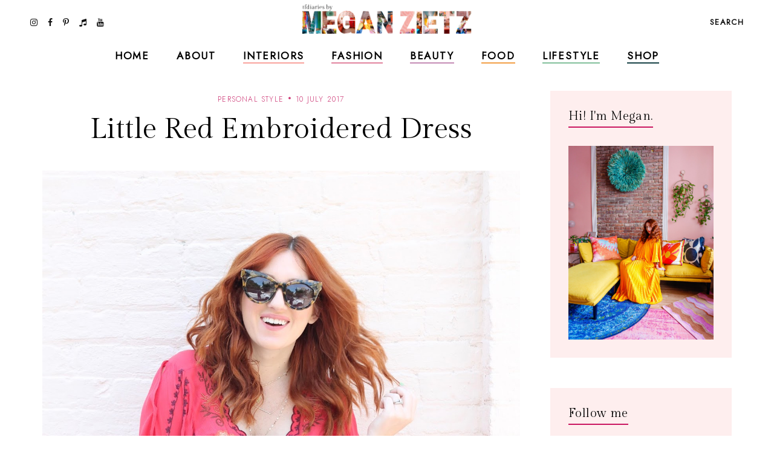

--- FILE ---
content_type: text/html; charset=UTF-8
request_url: https://www.tfdiaries.com/2017/07/free-people-cora-dress.html
body_size: 31390
content:
<!DOCTYPE html>
<html class='v2' dir='ltr' xmlns='http://www.w3.org/1999/xhtml' xmlns:b='http://www.google.com/2005/gml/b' xmlns:data='http://www.google.com/2005/gml/data' xmlns:expr='http://www.google.com/2005/gml/expr'>
<head>
<link href='https://www.blogger.com/static/v1/widgets/4128112664-css_bundle_v2.css' rel='stylesheet' type='text/css'/>
<meta content='initial-scale=1, maximum-scale=1' name='viewport'/>
<meta content='d5c4c339478547c49ef45b1c5ed9e63d' name='p:domain_verify'/>
<meta content='text/html; charset=UTF-8' http-equiv='Content-Type'/>
<meta content='blogger' name='generator'/>
<link href='https://www.tfdiaries.com/favicon.ico' rel='icon' type='image/x-icon'/>
<link href='https://www.tfdiaries.com/2017/07/free-people-cora-dress.html' rel='canonical'/>
<link rel="alternate" type="application/atom+xml" title="TfDiaries - Atom" href="https://www.tfdiaries.com/feeds/posts/default" />
<link rel="alternate" type="application/rss+xml" title="TfDiaries - RSS" href="https://www.tfdiaries.com/feeds/posts/default?alt=rss" />
<link rel="service.post" type="application/atom+xml" title="TfDiaries - Atom" href="https://www.blogger.com/feeds/9014867718432496122/posts/default" />

<link rel="alternate" type="application/atom+xml" title="TfDiaries - Atom" href="https://www.tfdiaries.com/feeds/9174108032573186140/comments/default" />
<!--Can't find substitution for tag [blog.ieCssRetrofitLinks]-->
<link href='https://blogger.googleusercontent.com/img/b/R29vZ2xl/AVvXsEhAQGxKROFmEdjdJqx0CWNjPx7UyhSRsb_fXQsv2iTRgZ6a71KWWrgngX73a7AQB_rXS-Jbjw_dbOa6YKe5AfdYTy6GtM2yVsBhP6vej0xFReas41rEwSaGAN_f-ufRHd26MX8ZXzJvayr6/s1600/fullsizeoutput_2ce9.jpeg' rel='image_src'/>
<meta content='https://www.tfdiaries.com/2017/07/free-people-cora-dress.html' property='og:url'/>
<meta content='Little Red Embroidered Dress' property='og:title'/>
<meta content='         I&#39;ve been on the hunt for easy, floaty dresses to just throw on and walk out the door in this summer. I&#39;m all about effortless piec...' property='og:description'/>
<meta content='https://blogger.googleusercontent.com/img/b/R29vZ2xl/AVvXsEhAQGxKROFmEdjdJqx0CWNjPx7UyhSRsb_fXQsv2iTRgZ6a71KWWrgngX73a7AQB_rXS-Jbjw_dbOa6YKe5AfdYTy6GtM2yVsBhP6vej0xFReas41rEwSaGAN_f-ufRHd26MX8ZXzJvayr6/w1200-h630-p-k-no-nu/fullsizeoutput_2ce9.jpeg' property='og:image'/>
<meta content='IE=Edge' http-equiv='X-UA-Compatible'/>
<title>
Little Red Embroidered Dress - TfDiaries
</title>
<link href='https://blogger.googleusercontent.com/img/b/R29vZ2xl/AVvXsEhAQGxKROFmEdjdJqx0CWNjPx7UyhSRsb_fXQsv2iTRgZ6a71KWWrgngX73a7AQB_rXS-Jbjw_dbOa6YKe5AfdYTy6GtM2yVsBhP6vej0xFReas41rEwSaGAN_f-ufRHd26MX8ZXzJvayr6/s72-c/fullsizeoutput_2ce9.jpeg' rel='image_src'/>
<meta content='summary' name='twitter:card'/>
<meta content='TfDiaries: Little Red Embroidered Dress' name='twitter:title'/>
<link href='/favicon.ico' rel='icon' type='image/x-icon'/>
<!-- Google Fonts -->
<link href='https://fonts.googleapis.com/css?family=Jost:300,400|Gilda+Display' rel='stylesheet' type='text/css'/>
<!-- FontAwesome Icons -->
<link href='https://maxcdn.bootstrapcdn.com/font-awesome/4.7.0/css/font-awesome.min.css' rel='stylesheet'/>
<script src='https://ajax.googleapis.com/ajax/libs/jquery/1.12.2/jquery.min.js' type='text/javascript'></script>
<link href='https://cdnjs.cloudflare.com/ajax/libs/slick-carousel/1.6.0/slick.css' rel='stylesheet' type='text/css'/>
<link href='https://cdnjs.cloudflare.com/ajax/libs/slick-carousel/1.6.0/slick-theme.css' rel='stylesheet' type='text/css'/>
<script src='https://code.jquery.com/jquery-migrate-1.2.1.min.js' type='text/javascript'></script>
<script src='https://cdnjs.cloudflare.com/ajax/libs/slick-carousel/1.6.0/slick.min.js' type='text/javascript'></script>
<link href='https://cdn.jsdelivr.net/gh/fancyapps/fancybox@3.5.7/dist/jquery.fancybox.min.css' rel='stylesheet'/>
<script src='https://cdn.jsdelivr.net/gh/fancyapps/fancybox@3.5.7/dist/jquery.fancybox.min.js'></script>
<style id='page-skin-1' type='text/css'><!--
/*-----------------------------------------------
Name:     Coraline Blogger Theme (custom)
Designer: JediThemes
URL:      https://jedithemes.com
License:  Copyright 2022. All rights reserved.
* Any reproduction, copying or reselling of this template is not allowed. *
-----------------------------------------------*/
/* Variable definitions
=======================
<Group description="Widths" selector="body">
<Variable name="single.post.width" description="Single Post Width" type="length" default="0" min="0" max="1500px"/>
<Variable name="static.page.width" description="Static Page Width" type="length" default="0" min="0" max="1500px"/>
<Variable name="label.page.width" description="Label Pages Width" type="length" default="0" min="0" max="1500px"/>
<Variable name="footer.width" description="Footer Width" type="length" default="0" min="0" max="1500px"/>
</Group>
<Group description="Body" selector="body">
<Variable name="body.font" description="Body Font" type="font" default="normal normal 22px Arial, Tahoma, Helvetica, FreeSans, sans-serif"/>
<Variable name="body.color" description="Body Text Color" type="color" default="#000000"/>
<Variable name="body.index.bg" description="Index Background" type="color" default="#FEEEEE"/>
<Variable name="body.bg" description="Single Background" type="color" default="#ffffff"/>
</Group>
<Group description="Links" selector="body">
<Variable name="link.color" description="Links Color" type="color" default="#000000"/>
<Variable name="link.color.hover" description="Links Color Hover" type="color" default="#CA1761"/>
</Group>
<Group description="Blog Title" selector="header">
<Variable name="main.header.font" description="Title Font" type="font" default="normal normal 22px Arial, Tahoma, Helvetica, FreeSans, sans-serif"/>
<Variable name="blog.desc.font" description="Description Font" type="font" default="normal normal 22px Arial, Tahoma, Helvetica, FreeSans, sans-serif"/>
<Variable name="mobile.header.size" description="Title Font Size (Mobile)" type="length" default="0" min="0" max="100px"/>
<Variable name="main.header.color" description="Title Color" type="color" default="#131313"/>
<Variable name="blog.desc.color" description="Description Color" type="color" default="rgba(34,34,34,0.5)"/>
</Group>
<Group description="Menu" selector="menu">
<Variable name="menu.font" description="Menu Font" type="font" default="normal normal 22px Arial, Tahoma, Helvetica, FreeSans, sans-serif"/>
<Variable name="menu.bg" description="Menu Background" type="color" default="#f6f6f6"/>
<Variable name="menu.border" description="Menu Border" type="color" default="rgba(0,0,0,0.1)"/>
<Variable name="menu.color" description="Menu Color" type="color" default="#000000"/>
<Variable name="menu.color.hover" description="Menu Color Hover" type="color" default="#CA1761"/>
<Variable name="social.menu.color" description="Social Icons Menu" type="color" default="#000000"/>
</Group>
<Group description="Sub Menu" selector="menu">
<Variable name="submenu.font" description="Submenu Font" type="font" default="normal normal 22px Arial, Tahoma, Helvetica, FreeSans, sans-serif"/>
<Variable name="submenu.color" description="Submenu Color" type="color" default="#ffffff"/>
<Variable name="submenu.color.hover" description="Submenu Color Hover" type="color" default="#ffffff"/>
<Variable name="submenu.bg" description="Submenu Background" type="color" default="#ffffff"/>
<Variable name="submenu.border" description="Submenu Border" type="color" default="rgba(0,0,0,0)"/>
</Group>
<Group description="Menu Intro Backgrounds" selector="menu">
<Variable name="drop1.bg" description="1st Dropdown" type="color" default="#F9A39C"/>
<Variable name="drop2.bg" description="2nd Dropdown" type="color" default="#E1849E"/>
<Variable name="drop3.bg" description="3rd Dropdown" type="color" default="#C48CB5"/>
<Variable name="drop4.bg" description="4th Dropdown" type="color" default="#F29F46"/>
<Variable name="drop5.bg" description="5th Dropdown" type="color" default="#82C09B"/>
<Variable name="drop6.bg" description="6th Dropdown" type="color" default="#174245"/>
</Group>
<Group description="Menu Search Box" selector=".site-search">
<Variable name="search.font" description="Trigger Text Font" type="font" default="normal normal 22px Arial, Tahoma, Helvetica, FreeSans, sans-serif"/>
<Variable name="search.field.txt.font" description="Search Box Text Font" type="font" default="normal normal 22px Arial, Tahoma, Helvetica, FreeSans, sans-serif"/>
<Variable name="search.color" description="Trigger Text Color" type="color" default="#000000"/>
<Variable name="search.bg" description="Search Box Background" type="color" default="#ffffff"/>
<Variable name="search.box.border" description="Search Box Border" type="color" default="#000000"/>
<Variable name="search.field.txt.color" description="Search Box Text Color" type="color" default="#000000"/>
<Variable name="search.box.icon" description="Search Box Icon Color" type="color" default="#000000"/>
</Group>
<Group description="Mobile Menu" selector=".mobile-toggle">
<Variable name="mobile.font" description="Menu Font" type="font" default="normal normal 12px Arial, Tahoma, Helvetica, FreeSans, sans-serif"/>
<Variable name="mobile.submenu" description="Submenu Font" type="font" default="normal normal 12px Arial, Tahoma, Helvetica, FreeSans, sans-serif"/>
<Variable name="mobile.bg" description="Background" type="color" default="#ffffff"/>
<Variable name="mobile.border" description="Border" type="color" default="rgba(0,0,0,0.06)"/>
<Variable name="mobile.color" description="Menu Color" type="color" default="#000000"/>
<Variable name="mobile.submenu.color" description="Submenu Color" type="color" default="#ffffff"/>
</Group>
<Group description="Post Titles" selector=".post-title">
<Variable name="index.title.font" description="Index Titles Font" type="font" default="normal normal 22px Arial, Tahoma, Helvetica, FreeSans, sans-serif"/>
<Variable name="index.ltitle.font" description="Index Large Titles" type="font" default="normal normal 22px Arial, Tahoma, Helvetica, FreeSans, sans-serif"/>
<Variable name="single.title.font" description="Single Title Font" type="font" default="normal normal 22px Arial, Tahoma, Helvetica, FreeSans, sans-serif"/>
<Variable name="slider.title.font" description="Slider Title Font" type="font" default="normal normal 22px Arial, Tahoma, Helvetica, FreeSans, sans-serif"/>
<Variable name="index.title.color" description="Index Titles Color" type="color" default="#000000"/>
<Variable name="index.title.hover" description="Index Titles Color Hover" type="color" default="#CA1761"/>
<Variable name="single.title.color" description="Single Title Color" type="color" default="#000000"/>
</Group>
<Group description="Entry Meta" selector=".entry-meta">
<Variable name="entry.meta.font" description="Font" type="font" default="normal normal 22px Arial, Tahoma, Helvetica, FreeSans, sans-serif"/>
<Variable name="index.date.font" description="Index Date Font" type="font" default="normal normal 22px Arial, Tahoma, Helvetica, FreeSans, sans-serif"/>
<Variable name="entry.meta.color" description="Color" type="color" default="#ce3c78"/>
<Variable name="index.date.color" description="Index Date Color" type="color" default="#000000"/>
</Group>
<Group description="Post Footer" selector=".entry-footer">
<Variable name="post.pager.font" description="Post Pager Font" type="font" default="normal normal 22px Arial, Tahoma, Helvetica, FreeSans, sans-serif"/>
<Variable name="post.nav.font" description="Pager Next Prev Font" type="font" default="normal normal 22px Arial, Tahoma, Helvetica, FreeSans, sans-serif"/>
<Variable name="bio.box.text.font" description="Bio Box Text Font" type="font" default="normal normal 22px Arial, Tahoma, Helvetica, FreeSans, sans-serif"/>
<Variable name="post.footer.color" description="Color" type="color" default="#202020"/>
<Variable name="post.footer.social" description="Social Icons" type="color" default="#000000"/>
<Variable name="post.pager.title" description="Pager Title Color" type="color" default="#000000"/>
<Variable name="post.nav.color" description="Pager Next Prev Color" type="color" default="#CA1761"/>
<Variable name="post.pager.bg" description="Post Pager Background" type="color" default="#FEEEEE"/>
<Variable name="bio.box.bg" description="Bio Box Background" type="color" default="#F2EFEA"/>
<Variable name="bio.box.color" description="Bio Box Text Color" type="color" default="#000000"/>
</Group>
<Group description="Related Posts" selector="main">
<Variable name="rlt.heading.font" description="Widget Title Font" type="font" default="normal normal 22px Arial, Tahoma, Helvetica, FreeSans, sans-serif"/>
<Variable name="rlt.title.font" description="Related Post Titles Font" type="font" default="normal normal 22px Arial, Tahoma, Helvetica, FreeSans, sans-serif"/>
<Variable name="rlt.heading.color" description="Widget Title Color" type="color" default="#000000"/>
<Variable name="rlt.title.color" description="Related Post Titles Color" type="color" default="#000000"/>
</Group>
<Group description="Post Comments" selector=".comments">
<Variable name="comms.heading.font" description="Comment Section Title Font" type="font" default="normal bold 11px Arial, Tahoma, Helvetica, FreeSans, sans-serif"/>
<Variable name="comms.author.font" description="Author Name Font" type="font" default="normal bold 11px Arial, Tahoma, Helvetica, FreeSans, sans-serif"/>
<Variable name="comms.date.font" description="Date Font" type="font" default="normal bold 11px Arial, Tahoma, Helvetica, FreeSans, sans-serif"/>
<Variable name="comms.links.font" description="Reply Font" type="font" default="normal bold 11px Arial, Tahoma, Helvetica, FreeSans, sans-serif"/>
<Variable name="comms.heading.color" description="Comment Section Title Color" type="color" default="#000000"/>
<Variable name="comms.border" description="Border" type="color" default="rgba(0,0,0,0.1)"/>
<Variable name="comms.author.color" description="Author Name Color" type="color" default="#000000"/>
<Variable name="comms.date.color" description="Date Color" type="color" default="#000000"/>
<Variable name="comms.links.color" description="Reply Color" type="color" default="#CA1761"/>
</Group>
<Group description="Sidebar" selector="sidebar">
<Variable name="widget.title.font" description="Widget Title Font" type="font" default="normal normal 22px Arial, Tahoma, Helvetica, FreeSans, sans-serif"/>
<Variable name="widget.title.color" description="Widget Title Color" type="color" default="#000000"/>
<Variable name="widget.title.border" description="Widget Title Border" type="color" default="#CA1761"/>
<Variable name="widget.bg" description="Widget Background Color" type="color" default="#FEEEEE"/>
<Variable name="widget.padding" description="Widget Padding" type="length" default="0" min="0" max="80px"/>
</Group>
<Group description="Label Widget" selector="sidebar">
<Variable name="label.font" description="Font" type="font" default="normal normal 22px Arial, Tahoma, Helvetica, FreeSans, sans-serif"/>
<Variable name="label.color" description="Color" type="color" default="#000000"/>
<Variable name="label.border" description="Border" type="color" default="#000000"/>
</Group>
<Group description="Contact Form" selector="body">
<Variable name="contact.field.font" description="Text Font" type="font" default="normal normal 12px Arial, Tahoma, Helvetica, FreeSans, sans-serif"/>
<Variable name="contact.send.font" description="Button Font" type="font" default="normal normal 12px Arial, Tahoma, Helvetica, FreeSans, sans-serif"/>
<Variable name="contact.color" description="Text Color" type="color" default="#000000"/>
<Variable name="contact.border" description="Fields Border" type="color" default="#000000"/>
<Variable name="contact.send.color" description="Send Color" type="color" default="#ffffff"/>
<Variable name="contact.send.bg" description="Send Background" type="color" default="#D97793"/>
</Group>
<Group description="Blog Pager" selector=".blog-pager">
<Variable name="blog.pager.font" description="Font" type="font" default="normal normal 22px Arial, Tahoma, Helvetica, FreeSans, sans-serif"/>
<Variable name="blog.pager.color" description="Color" type="color" default="#CA1761"/>
<Variable name="blog.pager.border" description="Border Color" type="color" default="#CA1761"/>
<Variable name="blog.pager.bg.hover" description="Background Hover Color" type="color" default="#D97793"/>
<Variable name="blog.pager.color.hover" description="Color Hover" type="color" default="#ffffff"/>
</Group>
<Group description="Intro Widget Homepage" selector=".about-section">
<Variable name="about.heading.font" description="Heading Font" type="font" default="normal normal 22px Arial, Tahoma, Helvetica, FreeSans, sans-serif"/>
<Variable name="about.caption.font" description="Caption Font" type="font" default="normal normal 22px Arial, Tahoma, Helvetica, FreeSans, sans-serif"/>
<Variable name="read.font" description="Read More Font" type="font" default="normal normal 22px Arial, Tahoma, Helvetica, FreeSans, sans-serif"/>
<Variable name="about.links.font" description="Social Links Font" type="font" default="normal normal 22px Arial, Tahoma, Helvetica, FreeSans, sans-serif"/>
<Variable name="about.heading.color" description="Heading Color" type="color" default="#000000"/>
<Variable name="about.color" description="Caption Color" type="color" default="#000000"/>
<Variable name="read.color" description="Read More Color" type="color" default="#000000"/>
<Variable name="about.link" description="Social Links Color" type="color" default="#ffffff"/>
</Group>
<Group description="Promo Boxes Homepage" selector=".about-section">
<Variable name="img.heading.font" description="Heading Font" type="font" default="normal normal 22px Arial, Tahoma, Helvetica, FreeSans, sans-serif"/>
<Variable name="img.title.font" description="Category Text Font" type="font" default="normal normal 22px Arial, Tahoma, Helvetica, FreeSans, sans-serif"/>
<Variable name="img.title.bg" description="Cat Background Color" type="color" default="rgba(255,255,255,0.9)"/>
<Variable name="img.title.color" description="Category Text Color" type="color" default="#000000"/>
<Variable name="img.heading.color" description="Heading Color" type="color" default="#000000"/>
</Group>
<Group description="Site Footer" selector=".site-footer">
<Variable name="footer.widget.title.font" description="Widget Title Font" type="font" default="normal normal 22px Arial, Tahoma, Helvetica, FreeSans, sans-serif"/>
<Variable name="footer.widget.text.font" description="Widget Text Font" type="font" default="normal normal 22px Arial, Tahoma, Helvetica, FreeSans, sans-serif"/>
<Variable name="footer.bg" description="Background" type="color" default="#FEEEEE"/>
<Variable name="footer.border" description="Top Border" type="color" default="#ffffff"/>
<Variable name="footer.border.width" description="Border Width" type="length" default="0" min="0" max="100px"/>
<Variable name="footer.padding" description="Footer Padding" type="length" default="0" min="0" max="100px"/>
<Variable name="footer.widgets.padding" description="Footer Widgets Padding" type="length" default="0" min="0" max="100px"/>
<Variable name="footer.widget.title.color" description="Footer Widget Title Color" type="color" default="#000000"/>
<Variable name="footer.widget.text.color" description="Footer Widget Text Color" type="color" default="#000000"/>
<Variable name="footer.link.color" description="Footer Widget Link" type="color" default="#000000"/>
</Group>
<Group description="Footer Bar" selector=".footer-bar">
<Variable name="footer.bar.font" description="Font" type="font" default="normal normal 22px Arial, Tahoma, Helvetica, FreeSans, sans-serif"/>
<Variable name="bar.page.font" description="Pages Widget Font" type="font" default="normal normal 22px Arial, Tahoma, Helvetica, FreeSans, sans-serif"/>
<Variable name="footer.bar.bg" description="Background Color" type="color" default="#FEEEEE"/>
<Variable name="footer.bar.border" description="Border Color" type="color" default="rgba(0,0,0,0)"/>
<Variable name="footer.bar.color" description="Text Color" type="color" default="#000000"/>
<Variable name="footer.bar.link" description="Link Color" type="color" default="#000000"/>
<Variable name="social.footer.color" description="Social Icons Color" type="color" default="#000000"/>
</Group>
*/
/*-----------------------------------------------
CSS Reset
----------------------------------------------- */
html, body, div, span, applet, object, iframe, h1, h2, h3, h4, h5, h6, p, blockquote, pre, a, abbr, acronym, address, big, cite, code, del, dfn, em, img, ins, kbd, q, s, samp, small, strike, strong, sub, sup, tt, var, b, u, i, center, dl, dt, dd, ol, ul, li, fieldset, form, label, legend, table, caption, tbody, tfoot, thead, tr, th, td, article, aside, canvas, details, embed, figure, figcaption, footer, header, hgroup, menu, nav, output, ruby, section, summary, time, mark, audio, video, .section, .widget{margin:0;padding:0; border:0;vertical-align:baseline;}
table{border-collapse:collapse;border-spacing:0;}.cookie-choices-info{background-color:rgba(11,11,11,0.6)!important;bottom:0!important;top:auto!important}.cookie-choices-info .cookie-choices-text{color:#fff!important;font:11px/1.8 Roboto,Arial, Helvetica, sans-serif!important}.cookie-choices-info .cookie-choices-button{color:#fff!important;display:inline-block;font:10px Roboto,Arial, Helvetica, sans-serif!important;letter-spacing:1px;padding:6px 8px!important}input,textarea{outline:0;-webkit-appearance:none;-webkit-border-radius:0;}.section,.widget{padding:0;margin:0;}.site-header h2,.blog-feeds,.post-feeds,.item-snippet,#Attribution1,#Navbar1,.widget-item-control{display:none!important;}.search-button{border:0;box-shadow:none;cursor:pointer;-ms-touch-action:manipulation;touch-action:manipulation;-webkit-user-select:none;-moz-user-select:none;-ms-user-select:none;user-select:none;white-space:nowrap}.fluid-width-video-wrapper{padding-top: 56.25% !important}.videoWrapper{height:0;padding-bottom:56.25%;padding-top:25px;position:relative}.videoWrapper iframe{height:100%;left:0;position:absolute;top:0;width:100%}.videoWrapper object,.videoWrapper embed{height:100%;left:0;position:absolute;top:0;width:100%}.jedi-social a:before, .search-ico:before{display:inline-block;font-family:FontAwesome;line-height:1;text-align:center}.jedi-social a[href*="amazon"]:before{content:"\f270";}.jedi-social a[href*="mailto:"]:before,.jedi-social a[href*="mail"]:before{content:"\f003";}.jedi-social a[href*="feed"]:before,.jedi-social a[href*="rss"]:before{content:"\f09e";}.jedi-social a[href*="behance"]:before {content:"\f1b4";}.jedi-social a[href*="bloglovin"]:before{content:"\f08a";}.jedi-social a[href*="delicious"]:before{content:"\f1a5";}.jedi-social a[href*="deviantart"]:before{content:"\f1bd";}.jedi-social a[href*="digg"]:before{content:"\f1a6";}.jedi-social a[href*="dribbble"]:before{content:"\f17d";}.jedi-social a[href*="etsy"]:before{content:"\f2d7";}.jedi-social a[href*="facebook"]:before{content:"\f09a";}.jedi-social a[href*="flickr"]:before{content:"\f16e";}.jedi-social a[href*="foursquare"]:before{content:"\f180";}.jedi-social a[href*="github"]:before{content:"\f09b";}.jedi-social a[href*="imdb"]:before{content:"\f2d8";}.jedi-social a[href*="instagram"]:before{content:"\f16d";}.jedi-social a[href*="linkedin"]:before{content:"\f0e1";}.jedi-social a[href*="pinterest"]:before{content:"\f231";}.jedi-social a[href*="reddit"]:before{content:"\f281";}.jedi-social a[href*="skype"]:before{content:"\f17e";}.jedi-social a[href*="snapchat"]:before{content:"\f2ac";}.jedi-social a[href*="soundcloud"]:before{content:"\f1be";}.jedi-social a[href*="spotify"]:before{content:"\f1bc";}.jedi-social a[href*="stumbleupon"]:before{content:"\f1a4";}.jedi-social a[href*="tumblr"]:before{content:"\f173";}.jedi-social a[href*="twitter"]:before{content:"\f099";}.jedi-social a[href*="vimeo"]:before{content:"\f27d";}.jedi-social a[href*="vine"]:before{content:"\f1ca";}.jedi-social a[href*="vk.com"]:before{content:"\f189";}.jedi-social a[href*="weibo"]:before{content:"\f18a";}.jedi-social a[href*="xing"]:before{content:"\f168";}.jedi-social a[href*="yahoo"]:before{content:"\f19e";}.jedi-social a[href*="youtube"]:before{content:"\f167";}.jedi-social a[href*="angel.co"]:before{content:"\f209";}.jedi-social a[href*="yelp"]:before{content:"\f1e9";}.jedi-social a[href*="last.fm"]:before{content:"\f202";}.jedi-social a[href*="slideshare"]:before{content:"\f1e7";}.jedi-social a[href*="steamcommunity"]:before{content:"\f1b6";}.jedi-social a[href*="twitch.tv"]:before{content:"\f1e8";}.search-ico:before,.search-ico[href*="#search"]:before{content:"\f002";}.jedi-social a[href*="medium.com"]:before{content:"\f23a";}.jedi-social a[href*="paypal"]:before{content:"\f1ed";}.jedi-social a[href*="whatsapp"]:before{content:"\f232";}.jedi-social a[href*="wordpress"]:before{content:"\f19a";}.jedi-social a[href*="quora"]:before{content:"\f2c4";}.jedi-social a[href*="scribd"]:before{content:"\f28a";}.jedi-social a[href*="tiktok.com"]:before{content:"\f001";}body{background-color:#feeeee;color:#000000;font:normal 300 18px 'Jost', sans-serif;line-height:1.78}body.item{background-color:#ffffff}html{-webkit-box-sizing:border-box;-moz-box-sizing:border-box;box-sizing:border-box}*{-webkit-box-sizing:border-box;-moz-box-sizing:border-box;box-sizing:border-box}.clearfix::after{content:"";clear:both;display:block}img{height:auto;max-width:100%;vertical-align:top}a{color:#ce3c78;text-decoration:none;-webkit-transition:all 250ms ease-in-out;-moz-transition:all 250ms ease-in-out;-ms-transition:all 250ms ease-in-out;-o-transition:all 250ms ease-in-out;transition:all 250ms ease-in-out}a:hover{color:#f9a39c}.site-wrapper{min-height:100%;overflow:hidden;position:relative;width:100%;scroll-behavior:smooth;-webkit-animation-fill-mode:both;animation-fill-mode:both}.wrapper-inner{min-height:100%;overflow:hidden}.site-content{margin-bottom:50px;margin-top:150px}.site-content.category{max-width:1190px}.item .single{margin-left:auto;margin-right:auto;max-width:850px}.static_page .site-content{max-width:850px}.content-area{width:100%}.sidebar-wrap .column{display:block;margin-bottom:40px;width:100%}.post-body a[style="margin-left: 1em; margin-right: 1em;"],.post-body img[style="margin-left: 1em; margin-right: 1em;"]{margin-left:auto!important;margin-right:auto!important}.post-body a[style="clear: left; float: left; margin-bottom: 1em; margin-right: 1em;"],.post-body img[style="clear: left; float: left; margin-bottom: 1em; margin-right: 1em;"]{margin-bottom:30px!important;margin-right:30px!important}.tr-caption-container[style="float: left; margin-right: 1em; text-align: left;"]{margin-right:30px!important}.post-body a[style="clear: right; float: right; margin-bottom: 1em; margin-left: 1em;"],.post-body img[style="clear: right; float: right; margin-bottom: 1em; margin-left: 1em;"]{margin-bottom:30px!important;margin-left:30px!important}.post-body,.widget-content,.BlogArchive #ArchiveList ul{line-height:1.78}.post-body h1,.post-body h2,.post-body h3,.post-body h4,.post-body h5,.post-body h6{font:normal normal 48px 'Gilda Display',serif;letter-spacing:0.02em;margin:16px 0}.post-body h1{font-size:80px;letter-spacing:0.005em;line-height:1.18}.post-body h2{font-size:42px;line-height:1.34}.post-body h3{font-size:36px;line-height:1.5}.post-body h4{font-size:26px;line-height:1.3}.post-body h5{font-size:22px;line-height:1.28}.post-body h6{font-size:20px;line-height:1.45}.widget .post-body ul,.widget .post-body ol{margin:1em 1em 3em;padding:0}.widget .post-body ul{list-style-type:initial}.widget .post-body li{line-height:1.56;list-style:inherit;margin-bottom:3px}.index-post,.related-post{margin-bottom:60px;text-align:center}.table{display:table;height:100%;width:100%}.cell{display:table-cell;height:100%;vertical-align:middle;width:100%}#header-inner[style],.cover-image{height:100%;width:100%;-webkit-background-size:cover!important;-moz-background-size:cover!important;-ms-background-size:cover!important;-o-background-size:cover!important;background-size:cover!important;background-repeat:no-repeat!important;background-position:center!important}.transi,.site-header #header-inner,.thumb-container::before,.author-image div::before{-webkit-transition:all 300ms ease-in-out;-moz-transition:all 300ms ease-in-out;-ms-transition:all 300ms ease-in-out;-o-transition:all 300ms ease-in-out;transition:all 300ms ease-in-out}.round{-webkit-border-radius:50%;-moz-border-radius:50%;border-radius:50%}.inline,.site-header .Header .title{display:inline-block;vertical-align:middle}.index #blog-pager a,.archive #blog-pager a{border:1px solid #CA1761;color:#CA1761;display:inline-block;font:normal normal 14px 'Jost', sans-serif;letter-spacing:0.1em;line-height:1.4;padding:14px 31px;text-transform:uppercase}.index #blog-pager a:hover,.archive #blog-pager a:hover{background-color:#D97793;border-color:#D97793;color:#ffffff}#header-inner[style]{display:inline-block;min-height:auto!important;width:auto!important}.blog-title .Header img{display:inline-block!important;max-height:61px;margin:0 auto;vertical-align:middle;width:auto}.Header .title{color:#131313;font:normal normal 25px 'Gilda Display',serif;letter-spacing:0.09em;text-transform:uppercase;-webkit-font-smoothing:antialiased;-moz-osx-font-smoothing:grayscale}.Header .description{color:rgba(34,34,34,0.5);font:normal 300 16px 'Jost', sans-serif;line-height:1.42857143}.Header .description{margin:0;padding:0}.site-header .descriptionwrapper,.site-search{display:none}.Header .title a{color:inherit}.site-header{background-color:#ffffff;height:69px;left:0;position:fixed;top:0;width:100%;z-index:8}.site-header.slide{height:61px}.site-header-inner,.promo-boxes .Image{position:relative}.header-top{min-height:69px;padding:0 22px}.site-header.slide .header-top{min-height:61px}.header-top{border-bottom:1px solid transparent}.side.right{text-align:right}.site-header #header-inner{line-height:69px}.site-header.slide #header-inner{line-height:61px}#header-wrap{visibility:hidden}.mobile-menu,.mobile-menu .level-two,.mobile-menu .level-three,.menu-close{display:none}.site-search{background-color:#feeeee;padding:20px 30px 40px;position:relative;width:100%}.site-search form{margin:0 auto;max-width:660px;position:relative}.site-search input{background-color:transparent;border-width:0 0 1px;border-style:solid;border-color:#ca1761;color:#131313;font:normal bold 17px 'Jost',sans-serif;height:40px;line-height:1;padding:10px 0;width:100%}.search-box-button{line-height:1;position:absolute;right:0;top:10px}.search-box-button{background:transparent;border:0;box-shadow:none;cursor:pointer;-ms-touch-action:manipulation;touch-action:manipulation;-webkit-user-select:none;-moz-user-select:none;-ms-user-select:none;user-select:none;white-space:nowrap}svg.search-icon{fill:#ca1761;height:14px;width:14px}.widget ul.slider-list{margin:0 auto 30px!important;text-align:center}.slick-slide, .slick-slide *{outline:none!important}.slider-thumb .cover-image{height:75vh}li.slider-post{position:relative;visibility:hidden}.slick-initialized li.slider-post{visibility:visible}.slider-content,.image-wrap{color:#fff;height:100%;left:0;position:absolute;top:0;width:100%}.slider-inner{margin:0 auto;padding-left:15px;padding-right:15px;position:relative;z-index:1}.slider-content a{color:#fff}.slider-title{font:normal normal 80px 'Gilda Display',serif;letter-spacing:0.005em;line-height:1.177}.slider-post .caption{line-height:1.78;margin-top:1.5em}.link-overlay{background-color:rgba(22,22,22,0.2);bottom:0;display:block;left:0;position:absolute;right:0;top:0}.thumb-container{margin-bottom:24px;position:relative}.thumb-container .cover-image,.promo-boxes .Image .cover-image{padding-bottom:133%}.sidebar .Image .cover-image{padding-bottom:65.25%}.thumb-container::before,.author-image div::before{content:'';background-color:rgba(0,0,0,.1);height:100%;left:0;opacity:0;position:absolute;top:0;width:100%;z-index:1}.index-post:hover .thumb-container::before,.author-image:hover div::before,.related-post:hover .thumb-container::before{opacity:1}.single-header{margin-bottom:40px;text-align:center}.post-title{letter-spacing:0.02em}.index-title{color:#000000;font:normal normal 20px 'Gilda Display',serif;line-height:1.45}.single-title{color:#000000;font:normal normal 48px 'Gilda Display',serif;letter-spacing:0.005em;line-height:1.177}.index-title a:hover{color:#CA1761}.entry-meta > span{color:#ce3c78;display:inline-block;font:normal 300 12px 'Jost',sans-serif;letter-spacing:.1em;line-height:1.5;margin-bottom:13px;text-transform:uppercase}.index-title a,.entry-meta a{color: inherit}.entry-meta > span::before{content:'\00b7';color:#ce3c78;font-size:24px;font-weight:bold;line-height:0;margin:0 6px}.entry-meta > span:first-child::before{content:none}.entry-meta.slider > span,.entry-meta.slider > span::before{color:#fff}.index-post .post-date{color:#000000;font:normal normal 13px 'Gilda Display',serif;display:inline-block;letter-spacing:0.02em;line-height:1.1;margin-top:16px}blockquote{line-height:1.78;margin:30px 0;padding-left:40px;position:relative}blockquote::before{content:'"';left:20px;position:absolute}.entry-footer{color:#202020;margin:80px 0 0;text-align:center}.post-social a + a{margin-left:20px}.post-social a{color: #000000;font-size:22px}.post-social h4{font:22px/28px 'Gilda Display',serif;letter-spacing:0.02em;margin-bottom:24px}.sidebar .widget{background-color:#FEEEEE;margin-bottom:50px;padding:30px}#Image305,#Image306, #Image307,#Image308{margin-bottom:20px}.sidebar .widget h2{border-bottom:2px solid #CA1761;color:#000000;display:inline-block;font:normal normal 20px 'Gilda Display',serif;letter-spacing:0.02em;line-height:1.2;margin-bottom:30px;padding-bottom:5px}.widget ul,.widget li{list-style:none;padding:0}.columns .Image .caption{display:block;line-height:1.78;margin-top:20px}.columns .jedi-social a{color:#fff;display:inline-block;font-size:12px;height:32px;line-height:32px;margin:0 2px 4px 0;text-align:center;width:32px}.PopularPosts .widget-content ul li{padding:0 0 20px;position:relative}.PopularPosts .widget-content ul li:last-child{padding-bottom:0}.PopularPosts .item-thumbnail{margin:0 0 20px}.PopularPosts .item-content .item-thumbnail{margin:0 20px 0 0;width:80px}.PopularPosts img,.PopularPosts .item-title,.FeaturedPost .post-summary{padding:0}.PopularPosts .item-title,.FeaturedPost .post-summary h3{line-height:1.48}.PopularPosts .item-title a{color:inherit}.FeaturedPost .post-summary h3{margin-bottom:15px}.FeaturedPost .post-summary .image{margin-top:15px}.Label .cloud-label-widget-content{text-align:left!important}.Label{color:#000000;font:normal 300 14px 'Jost',sans-serif;letter-spacing:.02em;text-transform:capitalize}.Label a{color:inherit}.Label li{border-bottom:1px solid #000000;margin-bottom:20px;padding-bottom:10px}.Label li:last-child{border:none;margin:0;padding:0}.label-size{font-size:inherit;opacity:1}.label-size a,.label-size > span{border:1px solid #000000;display:inline-block;line-height:1.3;margin:0 7px 14px 0;padding:6px 12px}.contact-form-widget{margin:0 auto;padding:0px;max-width:100%;width:100%}.contact-form-name,.contact-form-email{height:50px}.contact-form-name,.contact-form-email,.contact-form-email-message{border:1px solid #000000!important;box-shadow:none!important;background:transparent;color:#000000;font:normal 300 14px 'Jost',sans-serif;letter-spacing:.02em;margin:10px auto 25px;max-width:100%;padding:14px 16px}.contact-form-button-submit{border:1px solid #D97793!important;background:#D97793!important;color:#ffffff!important;cursor:pointer;display:block;font:normal normal 14px 'Jost',sans-serif;height:50px;letter-spacing:0.1em;line-height:20px;margin:0 auto;padding:0 32px;text-transform:uppercase}.contact-form-button-submit:hover{opacity:0.8}.contact-form-widget::-webkit-input-placeholder{color:#000000}.contact-form-widget::-moz-placeholder{color:#000000}.contact-form-widget:-ms-input-placeholder{color:#000000}.contact-form-widget:-moz-placeholder{color:#000000}.gsc-search-box{border-bottom:1px solid #000;position:relative}.gsc-search-box input[type="text"]{background:transparent;border:0;font:300 14px 'Jost',sans-serif;height:40px;letter-spacing:.02em;padding:0 20px 0 0;width:100%}input.gsc-search-button{background:transparent url('https://blogger.googleusercontent.com/img/b/R29vZ2xl/AVvXsEiCzY7E3aZuO6R9yKYN6RsEiXx1tI1vxZ2vZYiqgNPsjhrPGCTRNVKhP8FfsSv6WXIAevidmLkQcE2RE3_jYtVEiJVn1dTLw5RqYpEztbFQpnlLUOxT5-xdo-InSg22qjPX0yfyRqyIEtE/s43/search-icon.png');background-repeat:no-repeat;background-size:20px;background-position:center;border:0;cursor:pointer;height:40px;padding:0;position:absolute;right:0;text-indent:-9999px;top:0;width:30px}.bio-box-inner{background-color:#F2EFEA;padding:45px}.bio-box-content{text-align:center}.bio-box .cover-image{height:75px;margin:0 auto 30px;width:75px}.bio-box a.g-profile{color:#000000;font:normal normal 48px 'Gilda Display',serif;font-size:20px;line-height:1.2}.bio-box a.g-profile .fa{font-size:11px;margin-left:5px}.bio-box p{color:#000000;font:normal 300 18px 'Jost', sans-serif;line-height:1.78;margin:10px 0 0}.related-widget,#comments,.bio-box{margin-top:100px}.related-widget h4{color:#000000;font:normal normal 32px 'Gilda Display', serif;letter-spacing:0.02em;line-height:1.5;margin:0 0 60px;text-align:center}.related-title{color:#000000;font:normal normal 18px 'Gilda Display',serif;letter-spacing:0.02em;line-height:1.48}.related-title a{color:inherit}.comments h4{font:normal normal 26px 'Gilda Display',serif;color:#e1849e;letter-spacing:0.02em;line-height:1.5;margin:0 0 20px;text-align:center}h4.commented{margin-bottom:40px;text-align:left}.comments .comments-content .comment-header{margin-bottom:13px}.comment-header,.comment-actions.secondary-text{padding-left:80px}.comment-content{clear:both}.comments .comments-content{margin:0 auto 16px}.comments .comments-content .comment-content{margin:0 0 0.8rem 80px;line-height:1.78;text-align:left!important}.comments .comments-content .comment-replies{margin-left:40px}.comments .comment:first-child .comment-block{margin-top:0!important}.comments .comment-block{padding:0 0 35px;margin:40px 0 0;position:relative}#comments .comment:not(:last-child) .comment-block{border-bottom:1px solid #e1849e}.comments .comments-content .inline-thread{padding:0!important;position:relative}.comments .comments-content .inline-thread .comment:first-child .comment-block{margin-top:10px!important}.comment-thread ol{margin-left:0}.comments .avatar-image-container{left:0;max-height:56px;position:absolute;top:7px;width:56px}.comments .avatar-image-container img{height:56px;max-width:56px}.comments .comments-content .user.blog-author,.comments .comments-content .user,.comments .comments-content .user a{color:#000000;font:normal normal 16px 'Gilda Display',serif;letter-spacing:0.02em}.comments .comments-content .datetime{display:block;margin:0}#comments .datetime a{color:#000000;font:normal 300 12px 'Jost',sans-serif;letter-spacing:0.02em}#comments .comment-actions a,.comment-replies .continue a{color:#CA1761;font:normal normal 13px 'Jost',sans-serif;letter-spacing:.1em;padding-top:0;text-decoration:none;text-transform:uppercase}#comments .comment{padding:0;position:relative}.comments .comments-content .icon.blog-author,.icon.user,.thread-toggle{display:none!important}.comments .continue a{padding:0;margin:0}#comments .loadmore,.comments .comment-replybox-thread{margin-top:0}.about-container{background-color:#ffffff;text-align:center}.about-section .Image .inline,.about-section .LinkList{padding:17px;position:relative;z-index:1}.author-image div{position:relative}.about-section .box-content h2{color:#000000;font:normal normal 14px 'Jost', sans-serif;letter-spacing:.18em;line-height:1.2em;margin-bottom:40px;text-transform:uppercase}.about-section .Image .caption{color:#000000;font:normal normal 42px 'Gilda Display',serif;letter-spacing:0.02em;line-height:1.1em;margin-top:15px}.about-section .LinkList ul li{color:#ffffff;font:normal normal 23px 'Gilda Display',serif;letter-spacing:0.02em;line-height:1.1em;margin:15px auto 1.7em}.about-section .LinkList ul li:last-child{margin-bottom:0}.about-section .LinkList ul li a{color:inherit;position:relative}.about-section .LinkList ul li a::after{content:'';background:url("https://blogger.googleusercontent.com/img/b/R29vZ2xl/AVvXsEjBkhoG3K9__AZjXUD0DkCP6X-h__0ztgc9g7iPr4O3KilsjhkZIdNvguwOwP5WDvULkFMQTVl4FEQ1wlgUd2anXqednxG_3X-5FCsq7kn8UGY6ldch78ZAQp_HA2o-CSRwIcuoeYJEl1NLCLupm5HfcTTWYUNhWfu6ERIU-GVKBLGe9d01lljJ9WaP/s16000/socials-bg.png") no-repeat;background-size:contain;height:53px;left:50%;position:absolute;top:-15px;width:244px;z-index:-1;-webkit-transform:translateX(-50%);-moz-transform:translateX(-50%);-ms-transform:translateX(-50%);-o-transform:translateX(-50%);transform:translateX(-50%)}.Image .box-content .read-more{margin-top:60px}.Image .box-content .read-more a{border-bottom:1px solid #000000;color:#000000;font:normal normal 12px 'Jost', sans-serif;letter-spacing:0.1em;line-height:120%;padding-bottom:5px;text-transform:uppercase}.PageList li.parent.dropdown a::before{content:'';bottom:-1px;height:2px;left:0;position:absolute;width:100%;z-index:8}.PageList .nav > li.dropdown:nth-child(3) ul,.PageList li.parent.dropdown:nth-child(3) a::before,.about-section .LinkList ul li:first-child a::after,.columns .jedi-social a:first-child{background-color:#F9A39C}.PageList .nav > li.dropdown:nth-child(4) ul,.PageList li.parent.dropdown:nth-child(4) a::before,.about-section .LinkList ul li:nth-child(2) a::after,.columns .jedi-social a:nth-child(2){background-color:#E1849E}.PageList .nav > li.dropdown:nth-child(5) ul,.PageList li.parent.dropdown:nth-child(5) a::before,.about-section .LinkList ul li:nth-child(3) a::after,.columns .jedi-social a:nth-child(3){background-color:#C48CB5}.PageList .nav > li.dropdown:nth-child(6) ul,.PageList li.parent.dropdown:nth-child(6) a::before,.about-section .LinkList ul li:nth-child(4) a::after,.columns .jedi-social a:nth-child(4){background-color:#F29F46}.PageList .nav > li.dropdown:nth-child(7) ul,.PageList li.parent.dropdown:nth-child(7) a::before,.about-section .LinkList ul li:nth-child(5) a::after,.columns .jedi-social a:nth-child(5){background-color:#82C09B}.PageList .nav > li.dropdown:nth-child(8) ul,.PageList li.parent.dropdown:nth-child(8) a::before,.about-section .LinkList ul li:nth-child(6) a::after,.columns .jedi-social a:nth-child(6){background-color:#174245}.promo-container{padding-bottom:55px;padding-top:55px}.image-wrap{text-align:center}.image-title{background-color:rgba(255,255,255,0.9);color:#000000;display:inline-block;font:normal normal 13px 'Jost', sans-serif;letter-spacing:.18em;padding:10px 40px;text-transform:uppercase}.promo-boxes .Text{padding:0 15px 30px;text-align:center}.promo-boxes .Text h2{color:#000000;font:normal normal 48px 'Gilda Display',serif;letter-spacing:0.02em;line-height:1.1em}.site-footer{background-color:#ffffff;border-top:3px solid #ffffff;letter-spacing:0.02em;padding:14px 0 0;text-align:center}.footer-wrap{margin:0 auto;max-width:1193px;padding-left:25px;padding-right:25px}.site-footer h2{color:#000000;font:normal normal 22px 'Gilda Display', serif;margin-bottom:18px;text-align:center}.site-footer .widget{color:#131313;font:normal 300 16px 'Jost', sans-serif;padding:40px}.site-footer .widget a{color:#000000}.site-footer #ArchiveList,.site-footer .Label .cloud-label-widget-content{text-align:center!important}#footer-3 .widget{padding:0}#footer-1,#footer-2,.site-footer .cols-wrapper{margin:0 -40px}#footer-1 .widget,#footer-2 .widget{margin:0 0 50px}#footer-1 .widget:last-child,#footer-2 .widget:last-child{margin:0!important}.footer-bar{background-color:#FEEEEE;border-top:1px solid rgba(0,0,0,0);color:#000000;font:normal 300 12px 'Jost', sans-serif;letter-spacing:0.02em;line-height:1.42857143}.footer-bar .footer-wrap{padding-bottom:20px;padding-top:20px}.footer-bar a{color:#000000}.footer-bar .widget h2{display:none}.footer-bar .PageList ul{margin:0 -16px}.footer-bar .PageList li{display:inline-block;font:normal normal 13px 'Jost', sans-serif;letter-spacing:0.1em;padding:0 16px;text-transform:uppercase}.social-footer a{color:#000000;font-size:14px;margin-right:18px}.not-found,.page-header{text-align:center}.not-found{height:70vh}.results-text{margin-bottom:5px;opacity:.5}.page-header h1{color:#000000;font:normal normal 20px 'Gilda Display',serif;font-size:30px;letter-spacing:0.02em;margin-bottom:40px;text-transform:capitalize}.error-title{font:normal normal 20px 'Gilda Display',serif;font-size:70px;margin-bottom:30px}.not-found p{margin:0 0 1.2em}.not-found .search-form{font-size:0;margin:40px auto 0;max-width:450px;position:relative}.not-found .search-field{background:transparent;border:1px solid #000000;color:#000000;float:left;font:normal 300 14px 'Jost',sans-serif;height:50px;letter-spacing:.02em;padding:0 120px 0 16px;width:100%}.not-found input.search-field:-webkit-autofill{-webkit-box-shadow:inset 0 0 0px 9999px transparent;-webkit-text-fill-color:#000000}.not-found .search-button{background:#D97793;border:1px solid #D97793;color:#ffffff;display:inline-block;font:normal normal 14px 'Jost',sans-serif;height:50px;letter-spacing:0.1em;margin-left:-120px;padding:0 32px;text-transform:uppercase;width:120px}.item #blog-pager{background-color:#FEEEEE;display:table;margin:80px 0;padding:50px;text-align:initial;width:100%}.item #blog-pager .col{display:table-cell;vertical-align:middle}.nav-image{min-width:130px}.older .nav-image{padding-right:30px}.newer .nav-image{padding-left:30px}.pager-text{width:100%}.newer .post-pager-title{text-align:right}.post-pager-title span{color:#CA1761;display:block;font:normal normal 12px 'Jost',serif;letter-spacing:.1em;line-height:1.4;margin-bottom:12px;text-transform:uppercase}.post-pager h6{color:#000000;font:normal normal 20px 'Gilda Display',serif;letter-spacing:0.02em;line-height:1.5}@media only screen and (min-width: 481px){.promo-container{font-size:0}.promo-boxes{margin:0 -15px}.promo-boxes .Image{display:inline-block;padding:15px;vertical-align:top;width:50%}.promo-boxes .image-title{padding:10px 40px;position:relative;top:-110px}}@media only screen and (min-width: 768px){.slider-inner{max-width:720px}.index .blog-posts,.archive .blog-posts,.related-container{font-size:0;margin-left:-15px;margin-right:-15px}.promo-boxes .image-title{padding:8px 20px;top:-80px}.blog-posts .column,.index-post.label,.related-post{display:inline-block;padding-left:15px;padding-right:15px;vertical-align:top;width:50%}.index-post.home{text-align:left}.index-post.home .index-title{font:normal normal 42px 'Gilda Display',serif;line-height:1.33}.index-post.home .thumb-container .cover-image{display:none}.post-image{width:100%}.bio-box .cover-image{float:left;height:60px;margin:0 40px 0 0;width:60px}.bio-box-content{float:left;position:relative;text-align:left;width:calc(100% - 105px)}.about-section{font-size:0;padding-bottom:55px;padding-top:55px}.about-section .Image .inline{width:50%}.about-section .widget{display:inline-block;vertical-align:middle;width:66.666667%}.about-section .LinkList{width:33.333333%}.promo-boxes .Image{width:25%}.footer-bar .footer-left{float:left}.footer-bar .footer-right{float:right}}@media only screen and (min-width: 992px){.header-top{padding:0 50px}.slider-inner{max-width:960px}.posts-column-inner{margin-left:-15px;margin-right:-15px}.index-post{display:inline-block;padding-left:15px;padding-right:15px;vertical-align:top;width:50%}.index-post.label,.related-post{width:25%}.promo-boxes .image-title{padding:10px 40px;top:-110px}.item .blog-pager > .col{width:50%}.older .post-pager-title{padding-right:50px}.newer .post-pager-title{padding-left:50px}.related-post{margin-bottom:0}.contact-form-fields,.signup-fields{margin-left:-15px;margin-right:-15px}.contact-form-field,.signup-fields div{float:left;padding-left:15px;padding-right:15px;width:50%}}@media only screen and (min-width: 1240px){.site-header{height:117px}.site-header.slide{height:109px}.header-bottom{border-bottom:1px solid transparent;text-align:center}.site-header .side{width:16.66667%}.site-header .blog-title{text-align:center;width:66.66667%}.site-header .social-icons a{color:#131313;font-size:14px}.site-header .social-icons a + a{margin-left:12px}.site-header .menu{margin-top:-2px}.site-header ul.nav,.site-header li.parent{line-height:48px}.site-header li{letter-spacing:0.1em;position:relative;text-transform:uppercase}.site-header li.parent{display:inline-block;margin:0 20px;position:relative}.site-header li.parent > a{color:#000000;font:normal bold 17px 'Jost',sans-serif;position:relative}.site-header li.parent > a:hover{color:#CA1761}.site-header .dropdown ul{background-color:#ffffff;border:1px solid rgba(0,0,0,0);margin-left:-63px;opacity:0;position:absolute;text-align:center;-webkit-transition:0.3s cubic-bezier(0.165,0.84,0.44,1) 0.03s;-moz-transition:0.3s cubic-bezier(0.165,0.84,0.44,1) 0.03s;-ms-transition:0.3s cubic-bezier(0.165,0.84,0.44,1) 0.03s;-o-transition:0.3s cubic-bezier(0.165,0.84,0.44,1) 0.03s;transition:0.3s cubic-bezier(0.165,0.84,0.44,1) 0.03s;visibility:hidden;width:200px;z-index:7}.site-header .level-three{border:1px solid rgba(0,0,0,0);left:261px;top:-1px}.site-header li.parent:hover .level-two,.site-header .child-item.dropdown:hover .level-three{opacity:1;visibility:visible}.site-header .dropdown ul li a{border-bottom:1px solid rgba(0,0,0,0);color:#ffffff;display:block;font:normal normal 12px 'Jost',sans-serif;line-height:1.42857143;padding:10px 15px}.site-header .dropdown ul li:last-child a{border-bottom:none}.site-header .dropdown ul li a:hover{color:#000000}.site-header .dropdown .level-two > li:first-child::before{border-left:11px solid transparent;border-right:11px solid transparent;bottom:100%;content:'';display:inline-block;height:0;left:0;margin:0 auto;position:absolute;right:0;width:0}.site-header .dropdown:nth-child(3) .level-two > li:first-child::before{border-bottom:12px solid #F9A39C}.site-header .dropdown:nth-child(4) .level-two > li:first-child::before{border-bottom:12px solid #E1849E}.site-header .dropdown:nth-child(5) .level-two > li:first-child::before{border-bottom:12px solid #C48CB5}.site-header .dropdown:nth-child(6) .level-two > li:first-child::before{border-bottom:12px solid #F29F46}.site-header .dropdown:nth-child(7) .level-two > li:first-child::before{border-bottom:12px solid #82C09B}.site-header .fa.fa-angle-down,svg#searchico{display:none}.site-header .level-two .dropdown a::after{content:"\f105";float:right;font-family:"FontAwesome";line-height:inherit}.site-header li > a:only-child::after{display:none}.search-text span{color:#131313;cursor:pointer;font:normal bold 13px 'Jost',sans-serif;letter-spacing:0.1em;line-height:20px;text-transform:uppercase}}@media only screen and (max-width: 1240px){.widget ul.slider-list{margin-top:-50px!important}.side.right{float:right;line-height:69px}.slide .side.right{line-height:61px}svg#searchico,.mobile-toggle{cursor:pointer}svg#searchico{fill:#000000;height:16px;margin-right:20px;width:16px}.mobile-toggle{height:35px;position:relative;width:35px}.mobile-toggle div{content:'';bottom:0;display:block;height:1px;left:0;margin:auto;position:absolute;top:0;width:100%;-webkit-transition:transform 250ms cubic-bezier(.2,.6,.3,1),width 250ms cubic-bezier(.2,.6,.3,1);-moz-transition:transform 250ms cubic-bezier(.2,.6,.3,1),width 250ms cubic-bezier(.2,.6,.3,1);-ms-transition:transform 250ms cubic-bezier(.2,.6,.3,1),width 250ms cubic-bezier(.2,.6,.3,1);-o-transition:transform 250ms cubic-bezier(.2,.6,.3,1),width 250ms cubic-bezier(.2,.6,.3,1);transition:transform 250ms cubic-bezier(.2,.6,.3,1),width 250ms cubic-bezier(.2,.6,.3,1);will-change:transform,width}.mobile-toggle .m-top{-webkit-transform:translatey(-5.5px);-moz-transform:translatey(-5.5px);-ms-transform:translatey(-5.5px);-o-transform:translatey(-5.5px);transform:translatey(-5.5px)}.mobile-open .mobile-toggle .m-top{-webkit-transform:translatex(3.5px) rotate(-135deg);-moz-transform:translatex(3.5px) rotate(-135deg);-ms-transform:translatex(3.5px) rotate(-135deg);-o-transform:translatex(3.5px) rotate(-135deg);transform:translatex(3.5px) rotate(-135deg);width:28px}.mobile-toggle .m-bottom{-webkit-transform:translatey(5.5px);-moz-transform:translatey(5.5px);-ms-transform:translatey(5.5px);-o-transform:translatey(5.5px);transform:translatey(5.5px)}.mobile-open .mobile-toggle .m-top,.mobile-open .mobile-toggle .m-bottom{width:28px}.mobile-open .mobile-toggle .m-bottom{-webkit-transform:translatex(3.5px) rotate(135deg);-moz-transform:translatex(3.5px) rotate(135deg);-ms-transform:translatex(3.5px) rotate(135deg);-o-transform:translatex(3.5px) rotate(135deg);transform:translatex(3.5px) rotate(135deg)}.mobile-toggle div{background-color:#000000}.menu.section .PageList,.side.left,.search-text span{display:none}.mobile-open .wrapper-inner{-webkit-transform:translate3d(-280px,0,0);-moz-transform:translate3d(-280px,0,0);-ms-transform:translate3d(-280px,0,0);-o-transform:translate3d(-280px,0,0);transform:translate3d(-280px,0,0)}.mobile-open .offcanvas-overlay{content:'';cursor:pointer;height:100%;opacity:0;position:absolute;right:0;top:0;width:100%;z-index:999}.offcanvas-menu{background-color:#ffffff;border-left:1px solid rgba(0,0,0,0.06);height:100vh;overflow-x:hidden;padding:15px 10px;position:fixed;right:0;top:0;width:280px;z-index:999;-webkit-transform:translate3d(280px,0,0);-moz-transform:translate3d(280px,0,0);-ms-transform:translate3d(280px,0,0);-o-transform:translate3d(280px,0,0);transform:translate3d(280px,0,0)}.mobile-open .offcanvas-menu{-webkit-transform:translate3d(0,0,0);-moz-transform:translate3d(0,0,0);-ms-transform:translate3d(0,0,0);-o-transform:translate3d(0,0,0);transform:translate3d(0,0,0)}.menu-close{cursor:pointer;display:block;position:absolute;right:10px;top:10px;z-index:9}.hide-scroll{height:100%;margin-right:-25px;overflow-x:hidden;overflow-y:scroll;-webkit-overflow-scrolling:touch;position:relative}.mobile-menu{display:block;margin:50px 10px 30px 0}.mobile-menu li{position:relative}.mobile-menu .menu-links > ul > li > a{color:#000000;display:block;font:normal normal 13px 'Jost',sans-serif;letter-spacing:.1em;line-height:1.46;padding:15px 40px 15px 24px;position:relative;text-transform:uppercase}.mobile-menu .dropdown li a{color:#ffffff;display:block;font:normal normal 13px 'Jost', sans-serif;letter-spacing:.1em;line-height:1.45;padding:8px 40px 8px 24px}.mobile-menu .fa-angle-down{color:inherit;cursor:pointer;display:block;font-size:18px;height:44px;line-height:44px;position:absolute;right:0;text-align:center;top:0;width:44px;z-index:5}.mobile-menu .child-item .fa-angle-down{height:24px;line-height:24px;right:10px;top:10px;width:24px}.index-title{font-size:20px;line-height:1.4}.page-header h1{font-size:24px}}@media only screen and (max-width: 991px){.item #blog-pager > .col{display:block}#pager-newer-link{float:right}#pager-older-link + #pager-newer-link{margin-top:30px}}@media only screen and (max-width: 767px){.site-header .blog-title{max-width:300px}.slider-title{font-size:24px;letter-spacing:.05em;line-height:31px}.slider-content .entry-meta,.slider-post .caption{display:none}.index-post.home .post-image{display:none}.single-title{font-size:35px;line-height:1.17}.about-section .Image .inline{display:block}.author-image{margin:0 auto 20px;max-width:400px;width:100%}.about-section{padding-bottom:35px;padding-top:35px}.about-section .LinkList ul li{font-size:22px}.about-section .Image .read-more{margin:20px auto}#footer-1,#footer-2,.site-footer .cols-wrapper{margin:0}.site-footer .widget{padding-left:0;padding-right:0}.entry-footer,.related-widget,#comments,.bio-box{margin-top:50px}.site-footer .column{display:block;float:none!important;width:100%!important}.footer-bar{text-align:center}.footer-bar .PageList li{margin-bottom:20px}}@media only screen and (max-width: 480px){.blog-title .Header .title{font-size:22px}svg#searchico{margin-right:10px}.promo-boxes .Text{padding-bottom:0}.promo-boxes .Text h2{font-size:35px}.promo-boxes .Image{margin-top:50px!important}.promo-boxes .Image .cover-image{padding-bottom:65.25%}#pager-older-link + #pager-newer-link{padding-top:10px}}

--></style>
<style id='template-skin-1' type='text/css'><!--
body#layout div.section{background-color:#fff;border-color:#e5e5e5;margin:0 15px 15px}body#layout div.layout-title{font:13px/1.42857143 "Source Sans Pro","Helvetica Neue",Helvetica,Arial,sans-serif}body#layout .draggable-widget .widget-wrap3:hover{background-color:#f2f2f2}body#layout div.widget,body#layout .draggable-widget .widget-wrap3{overflow:hidden}body#layout .draggable-widget .widget-wrap2{background-color:rgba(0,0,0,0.17)}body#layout .widget-content{border:1px solid #e5e5e5;line-height:1.42857143}body#layout .editlink{bottom:16px;color:#006799!important}body#layout .add_widget{background-color:#f2f2f2;border:1px solid rgba(0,0,0,0.08)!important;margin-bottom:8px;padding:0}#layout .promo-inner{padding:0}body#layout .add_widget:hover{background-color:#e8e8e8}body#layout .add-icon{background-image:url('https://blogger.googleusercontent.com/img/b/R29vZ2xl/AVvXsEg4EibladxsNzbLR_-_E64MedFRwRhqraX5gK77abfFmAX68ovpUS5Bv4rUHO5t_ENzRqK5HF-37Qc2jjGOciSD-UevtnDdzQBOGf7rNiiidVZl3-zsbW2rBpIAAqkRCfHpG95b1DaG8bJT/s1600/plus.png');background-color:rgba(0,0,0,0.15);background-size:8px;margin:0;width:35px;height:40px}body#layout .add_widget a{font-size:13px;line-height:1.5;padding:10px}body#layout .add_widget a:hover,body#layout .editlink:hover{text-decoration:none}body#layout .dropregion.dr_active{background:#E4EAEC;border:1px solid #DDE6E9!important}body#layout div.layout-widget-description,body#layout #Navbar1,body#layout #Attribution1,body#layout #ContactForm1{display:none!important}#layout .content-area,#layout .left-sidebar,#layout .right-sidebar{float:left;position:relative}#layout .content-area{width:100%}#layout .content-columns{padding-left:0px;padding-right:350px}#layout .left-sidebar{margin-left:-0px;right:100%;width:0px}#layout .right-sidebar{margin-right:-350px;width:350px}body#layout .cols-wrapper{display:table;width:100%}.site-content,.about-section,.promo-inner{margin-left:auto;margin-right:auto;max-width:1190px;padding-left:25px;padding-right:25px}#layout .promo-inner{padding:0}@media only screen and (min-width:1240px){.content-area,.left-sidebar,.right-sidebar{float:left}.content-columns{padding-left:0px;padding-right:350px}.left-sidebar{margin-left:-0px;right:100%;width:0px}.right-sidebar{margin-right:-350px;width:350px}.sidebar-wrap .cols-wrapper{margin:0 -15px 40px}.left-sidebar aside > .sidebar,.left-sidebar .cols-wrapper {margin-right:50px}.right-sidebar aside > .sidebar,.right-sidebar .cols-wrapper{margin-left:50px}.sidebar-wrap aside > .sidebar:last-child{margin-bottom:40px}.sidebar-wrap .column{display:table-cell;margin:0;padding-left:15px;padding-right:15px;width:auto}}@media only screen and (max-width:1240px){.sidebar-wrap aside > .sidebar:first-child{margin-top:50px}}
--></style>
<script>//<![CDATA[
var _0x3837=["\x79\x20\x32\x52\x28\x65\x29\x7B\x76\x2E\x77\x28\x27\x3C\x31\x43\x20\x71\x3D\x22\x4B\x2D\x32\x71\x22\x3E\x27\x29\x3B\x48\x28\x41\x20\x74\x3D\x30\x3B\x74\x3C\x32\x70\x3B\x74\x2B\x2B\x29\x7B\x41\x20\x6C\x2C\x72\x3D\x65\x2E\x59\x2E\x4C\x5B\x74\x5D\x3B\x31\x6B\x28\x74\x3D\x3D\x65\x2E\x59\x2E\x4C\x2E\x6A\x29\x31\x55\x3B\x48\x28\x41\x20\x69\x2C\x6E\x2C\x75\x3D\x30\x3B\x75\x3C\x72\x2E\x42\x2E\x6A\x3B\x75\x2B\x2B\x29\x31\x6B\x28\x22\x32\x6F\x22\x3D\x3D\x72\x2E\x42\x5B\x75\x5D\x2E\x31\x6C\x26\x26\x22\x32\x32\x2F\x32\x6A\x22\x3D\x3D\x72\x2E\x42\x5B\x75\x5D\x2E\x32\x6D\x26\x26\x28\x72\x2E\x42\x5B\x75\x5D\x2E\x5A\x2C\x72\x2E\x42\x5B\x75\x5D\x2E\x47\x29\x2C\x22\x31\x44\x22\x3D\x3D\x72\x2E\x42\x5B\x75\x5D\x2E\x31\x6C\x29\x7B\x6C\x3D\x72\x2E\x42\x5B\x75\x5D\x2E\x47\x3B\x31\x55\x7D\x31\x41\x7B\x69\x3D\x72\x2E\x31\x76\x24\x51\x2E\x31\x36\x2E\x49\x28\x2F\x5C\x2F\x73\x5B\x30\x2D\x39\x5D\x2B\x5C\x2D\x63\x2F\x67\x2C\x22\x2F\x31\x52\x22\x29\x2E\x49\x28\x22\x31\x61\x22\x2C\x22\x32\x6C\x22\x29\x7D\x31\x77\x28\x65\x29\x7B\x73\x3D\x72\x2E\x4F\x2E\x24\x74\x2C\x61\x3D\x73\x2E\x56\x28\x22\x3C\x45\x22\x29\x2C\x62\x3D\x73\x2E\x56\x28\x27\x46\x3D\x22\x27\x2C\x61\x29\x2C\x63\x3D\x73\x2E\x56\x28\x27\x22\x27\x2C\x62\x2B\x35\x29\x2C\x64\x3D\x73\x2E\x32\x36\x28\x62\x2B\x35\x2C\x63\x2D\x62\x2D\x35\x29\x2C\x69\x3D\x2D\x31\x21\x3D\x61\x26\x26\x2D\x31\x21\x3D\x62\x26\x26\x2D\x31\x21\x3D\x63\x26\x26\x22\x22\x21\x3D\x64\x3F\x64\x3A\x22\x57\x3A\x2F\x2F\x31\x2E\x31\x38\x2E\x31\x39\x2E\x4A\x2F\x2D\x31\x74\x2F\x31\x78\x2D\x31\x73\x2F\x31\x72\x2F\x31\x7A\x2F\x31\x52\x2F\x31\x61\x2D\x51\x2E\x31\x42\x22\x7D\x6E\x3D\x22\x31\x71\x22\x31\x6A\x20\x72\x3F\x27\x3C\x54\x20\x71\x3D\x22\x52\x2D\x31\x70\x22\x3E\x3C\x61\x20\x47\x3D\x22\x2F\x32\x68\x2F\x31\x70\x2F\x27\x2B\x65\x2E\x59\x2E\x4C\x5B\x74\x5D\x2E\x31\x71\x5B\x30\x5D\x2E\x32\x64\x2B\x27\x3F\x32\x66\x2D\x32\x67\x3D\x38\x22\x3E\x27\x2B\x65\x2E\x59\x2E\x4C\x5B\x74\x5D\x2E\x31\x71\x5B\x30\x5D\x2E\x32\x64\x2B\x22\x3C\x2F\x61\x3E\x3C\x2F\x54\x3E\x22\x3A\x22\x3C\x54\x20\x71\x3D\x27\x52\x2D\x31\x70\x27\x3E\x32\x72\x3C\x2F\x54\x3E\x22\x3B\x41\x20\x6F\x3D\x72\x2E\x32\x74\x2E\x24\x74\x2C\x6D\x3D\x6F\x2E\x31\x35\x28\x30\x2C\x34\x29\x2C\x68\x3D\x6F\x2E\x31\x35\x28\x35\x2C\x37\x29\x2C\x67\x3D\x6F\x2E\x31\x35\x28\x38\x2C\x31\x30\x29\x2C\x6F\x3D\x4D\x20\x4E\x3B\x6F\x5B\x31\x5D\x3D\x22\x32\x46\x22\x2C\x6F\x5B\x32\x5D\x3D\x22\x32\x4F\x22\x2C\x6F\x5B\x33\x5D\x3D\x22\x32\x4D\x22\x2C\x6F\x5B\x34\x5D\x3D\x22\x32\x73\x22\x2C\x6F\x5B\x35\x5D\x3D\x22\x32\x4B\x22\x2C\x6F\x5B\x36\x5D\x3D\x22\x32\x48\x22\x2C\x6F\x5B\x37\x5D\x3D\x22\x32\x47\x22\x2C\x6F\x5B\x38\x5D\x3D\x22\x32\x45\x22\x2C\x6F\x5B\x39\x5D\x3D\x22\x32\x75\x22\x2C\x6F\x5B\x31\x30\x5D\x3D\x22\x32\x44\x22\x2C\x6F\x5B\x31\x31\x5D\x3D\x22\x32\x43\x22\x2C\x6F\x5B\x31\x32\x5D\x3D\x22\x32\x42\x22\x2C\x76\x2E\x77\x28\x27\x3C\x31\x4D\x20\x71\x3D\x22\x4B\x2D\x52\x22\x3E\x3C\x66\x20\x71\x3D\x22\x4B\x2D\x31\x48\x22\x3E\x3C\x66\x20\x71\x3D\x22\x31\x47\x2D\x31\x63\x22\x20\x31\x46\x3D\x22\x31\x45\x3A\x31\x36\x28\x26\x31\x37\x3B\x27\x2B\x69\x2B\x27\x26\x31\x37\x3B\x29\x22\x3E\x3C\x2F\x66\x3E\x3C\x2F\x66\x3E\x3C\x66\x20\x71\x3D\x22\x4B\x2D\x4F\x22\x3E\x3C\x66\x20\x71\x3D\x22\x32\x41\x22\x3E\x3C\x66\x20\x71\x3D\x22\x32\x7A\x22\x3E\x3C\x66\x20\x71\x3D\x22\x4B\x2D\x32\x4C\x22\x3E\x3C\x66\x20\x71\x3D\x22\x4C\x2D\x32\x69\x20\x4B\x22\x3E\x27\x29\x2C\x31\x3D\x3D\x32\x76\x26\x26\x76\x2E\x77\x28\x22\x22\x2B\x6E\x29\x2C\x31\x3D\x3D\x32\x77\x26\x26\x76\x2E\x77\x28\x27\x3C\x54\x20\x71\x3D\x22\x52\x2D\x32\x78\x22\x3E\x27\x2B\x6F\x5B\x32\x79\x28\x68\x2C\x31\x30\x29\x5D\x2B\x22\x20\x22\x2B\x67\x2B\x22\x2C\x20\x22\x2B\x6D\x2B\x22\x3C\x2F\x54\x3E\x22\x29\x2C\x76\x2E\x77\x28\x22\x3C\x2F\x66\x3E\x22\x29\x2C\x76\x2E\x77\x28\x27\x3C\x66\x20\x71\x3D\x22\x4B\x2D\x5A\x22\x3E\x3C\x61\x20\x47\x3D\x22\x27\x2B\x6C\x2B\x27\x22\x3E\x27\x2B\x72\x2E\x5A\x2E\x24\x74\x2B\x22\x3C\x2F\x61\x3E\x3C\x2F\x66\x3E\x22\x29\x3B\x67\x3D\x28\x67\x3D\x22\x4F\x22\x31\x6A\x20\x72\x3F\x72\x2E\x4F\x2E\x24\x74\x3A\x22\x31\x79\x22\x31\x6A\x20\x72\x3F\x72\x2E\x31\x79\x2E\x24\x74\x3A\x22\x22\x29\x2E\x49\x28\x2F\x3C\x5C\x53\x5B\x5E\x3E\x5D\x2A\x3E\x2F\x67\x2C\x22\x22\x29\x2C\x31\x3D\x3D\x32\x49\x26\x26\x28\x67\x2E\x6A\x3C\x31\x49\x3F\x28\x76\x2E\x77\x28\x22\x22\x29\x2C\x76\x2E\x77\x28\x67\x29\x2C\x76\x2E\x77\x28\x22\x22\x29\x29\x3A\x28\x76\x2E\x77\x28\x27\x3C\x66\x20\x71\x3D\x22\x32\x4A\x22\x3E\x27\x29\x2C\x6D\x3D\x28\x67\x3D\x67\x2E\x31\x35\x28\x30\x2C\x31\x49\x29\x29\x2E\x32\x4E\x28\x22\x22\x29\x2C\x67\x3D\x67\x2E\x31\x35\x28\x30\x2C\x6D\x29\x2C\x76\x2E\x77\x28\x67\x2B\x22\x2E\x2E\x2E\x22\x29\x2C\x76\x2E\x77\x28\x22\x3C\x2F\x66\x3E\x22\x29\x29\x29\x2C\x76\x2E\x77\x28\x27\x3C\x2F\x66\x3E\x3C\x2F\x66\x3E\x3C\x2F\x66\x3E\x3C\x2F\x66\x3E\x3C\x61\x20\x71\x3D\x22\x42\x2D\x32\x6E\x22\x20\x47\x3D\x22\x27\x2B\x6C\x2B\x27\x22\x3E\x3C\x2F\x61\x3E\x3C\x2F\x31\x4D\x3E\x27\x29\x7D\x76\x2E\x77\x28\x22\x3C\x2F\x31\x43\x3E\x22\x29\x7D\x79\x20\x32\x6B\x28\x65\x29\x7B\x48\x28\x41\x20\x74\x3D\x30\x3B\x74\x3C\x65\x2E\x59\x2E\x4C\x2E\x6A\x3B\x74\x2B\x2B\x29\x7B\x41\x20\x6C\x3D\x65\x2E\x59\x2E\x4C\x5B\x74\x5D\x3B\x78\x5B\x44\x5D\x3D\x6C\x2E\x5A\x2E\x24\x74\x3B\x31\x41\x7B\x43\x5B\x44\x5D\x3D\x6C\x2E\x31\x76\x24\x51\x2E\x31\x36\x7D\x31\x77\x28\x65\x29\x7B\x73\x3D\x6C\x2E\x4F\x2E\x24\x74\x2C\x61\x3D\x73\x2E\x56\x28\x22\x3C\x45\x22\x29\x2C\x62\x3D\x73\x2E\x56\x28\x27\x46\x3D\x22\x27\x2C\x61\x29\x2C\x63\x3D\x73\x2E\x56\x28\x27\x22\x27\x2C\x62\x2B\x35\x29\x2C\x64\x3D\x73\x2E\x32\x36\x28\x62\x2B\x35\x2C\x63\x2D\x62\x2D\x35\x29\x2C\x2D\x31\x21\x3D\x61\x26\x26\x2D\x31\x21\x3D\x62\x26\x26\x2D\x31\x21\x3D\x63\x26\x26\x22\x22\x21\x3D\x64\x3F\x43\x5B\x44\x5D\x3D\x64\x3A\x22\x33\x67\x22\x21\x3D\x33\x68\x20\x31\x75\x3F\x43\x5B\x44\x5D\x3D\x31\x75\x3A\x43\x5B\x44\x5D\x3D\x22\x57\x3A\x2F\x2F\x31\x2E\x31\x38\x2E\x31\x39\x2E\x4A\x2F\x2D\x31\x74\x2F\x31\x78\x2D\x31\x73\x2F\x31\x72\x2F\x31\x7A\x2F\x33\x69\x2F\x31\x61\x2D\x51\x2E\x31\x42\x22\x7D\x33\x6A\x3C\x78\x5B\x44\x5D\x2E\x6A\x26\x26\x28\x78\x5B\x44\x5D\x3D\x78\x5B\x44\x5D\x29\x3B\x48\x28\x41\x20\x72\x3D\x30\x3B\x72\x3C\x6C\x2E\x42\x2E\x6A\x3B\x72\x2B\x2B\x29\x22\x31\x44\x22\x3D\x3D\x6C\x2E\x42\x5B\x72\x5D\x2E\x31\x6C\x26\x26\x28\x7A\x5B\x44\x5D\x3D\x6C\x2E\x42\x5B\x72\x5D\x2E\x47\x2C\x44\x2B\x2B\x29\x7D\x7D\x79\x20\x33\x6B\x28\x29\x7B\x48\x28\x41\x20\x65\x3D\x4D\x20\x4E\x28\x30\x29\x2C\x74\x3D\x4D\x20\x4E\x28\x30\x29\x2C\x6C\x3D\x4D\x20\x4E\x28\x30\x29\x2C\x72\x3D\x30\x3B\x72\x3C\x7A\x2E\x6A\x3B\x72\x2B\x2B\x29\x31\x4C\x28\x65\x2C\x7A\x5B\x72\x5D\x29\x7C\x7C\x28\x65\x2E\x6A\x2B\x3D\x31\x2C\x65\x5B\x65\x2E\x6A\x2D\x31\x5D\x3D\x7A\x5B\x72\x5D\x2C\x74\x2E\x6A\x2B\x3D\x31\x2C\x6C\x2E\x6A\x2B\x3D\x31\x2C\x74\x5B\x74\x2E\x6A\x2D\x31\x5D\x3D\x78\x5B\x72\x5D\x2C\x6C\x5B\x6C\x2E\x6A\x2D\x31\x5D\x3D\x43\x5B\x72\x5D\x29\x3B\x78\x3D\x74\x2C\x7A\x3D\x65\x2C\x43\x3D\x6C\x7D\x79\x20\x31\x4C\x28\x65\x2C\x74\x29\x7B\x48\x28\x41\x20\x6C\x3D\x30\x3B\x6C\x3C\x65\x2E\x6A\x3B\x6C\x2B\x2B\x29\x31\x6B\x28\x65\x5B\x6C\x5D\x3D\x3D\x74\x29\x31\x33\x21\x30\x3B\x31\x33\x21\x31\x7D\x79\x20\x33\x6C\x28\x65\x29\x7B\x48\x28\x6C\x3D\x30\x3B\x6C\x3C\x7A\x2E\x6A\x3B\x6C\x2B\x2B\x29\x7A\x5B\x6C\x5D\x21\x3D\x65\x26\x26\x78\x5B\x6C\x5D\x7C\x7C\x28\x7A\x2E\x50\x28\x6C\x2C\x31\x29\x2C\x78\x2E\x50\x28\x6C\x2C\x31\x29\x2C\x43\x2E\x50\x28\x6C\x2C\x31\x29\x2C\x6C\x2D\x2D\x29\x3B\x41\x20\x74\x3D\x31\x4B\x2E\x33\x6D\x28\x28\x78\x2E\x6A\x2D\x31\x29\x2A\x31\x4B\x2E\x33\x6E\x28\x29\x29\x2C\x6C\x3D\x30\x3B\x48\x28\x30\x3C\x78\x2E\x6A\x26\x26\x76\x2E\x77\x28\x22\x3C\x31\x4A\x3E\x22\x2B\x33\x65\x2B\x22\x3C\x2F\x31\x4A\x3E\x22\x29\x2C\x76\x2E\x77\x28\x27\x3C\x66\x20\x71\x3D\x22\x31\x66\x2D\x31\x6F\x22\x3E\x27\x29\x3B\x6C\x3C\x78\x2E\x6A\x26\x26\x6C\x3C\x32\x30\x26\x26\x6C\x3C\x33\x72\x3B\x29\x76\x2E\x77\x28\x27\x3C\x66\x20\x71\x3D\x22\x31\x66\x2D\x52\x22\x3E\x3C\x61\x20\x47\x3D\x22\x27\x2B\x7A\x5B\x74\x5D\x2B\x27\x22\x3E\x3C\x66\x20\x71\x3D\x22\x31\x48\x2D\x31\x6F\x22\x3E\x3C\x66\x20\x71\x3D\x22\x31\x47\x2D\x31\x63\x22\x20\x31\x46\x3D\x22\x31\x45\x2D\x31\x63\x3A\x31\x36\x28\x26\x31\x37\x3B\x27\x2B\x43\x5B\x74\x5D\x2E\x49\x28\x22\x2F\x32\x51\x2D\x63\x2F\x22\x2C\x22\x2F\x33\x74\x2F\x22\x29\x2E\x49\x28\x22\x31\x61\x2E\x31\x62\x22\x2C\x22\x33\x70\x2E\x31\x62\x22\x29\x2B\x27\x26\x31\x37\x3B\x29\x3B\x22\x20\x33\x73\x3D\x22\x27\x2B\x78\x5B\x74\x5D\x2B\x27\x22\x3E\x3C\x2F\x66\x3E\x3C\x2F\x66\x3E\x3C\x2F\x61\x3E\x3C\x66\x20\x71\x3D\x22\x31\x66\x2D\x5A\x22\x3E\x3C\x61\x20\x47\x3D\x22\x27\x2B\x7A\x5B\x74\x5D\x2B\x27\x22\x3E\x27\x2B\x78\x5B\x74\x5D\x2B\x22\x3C\x2F\x61\x3E\x3C\x2F\x66\x3E\x3C\x2F\x66\x3E\x22\x29\x2C\x6C\x2B\x2B\x2C\x74\x3C\x78\x2E\x6A\x2D\x31\x3F\x74\x2B\x2B\x3A\x74\x3D\x30\x3B\x76\x2E\x77\x28\x22\x3C\x2F\x66\x3E\x22\x29\x2C\x7A\x2E\x50\x28\x30\x2C\x7A\x2E\x6A\x29\x2C\x43\x2E\x50\x28\x30\x2C\x43\x2E\x6A\x29\x2C\x78\x2E\x50\x28\x30\x2C\x78\x2E\x6A\x29\x7D\x41\x20\x78\x3D\x4D\x20\x4E\x2C\x44\x3D\x30\x2C\x7A\x3D\x4D\x20\x4E\x2C\x43\x3D\x4D\x20\x4E\x3B\x24\x28\x31\x6E\x29\x2E\x33\x64\x28\x79\x28\x29\x7B\x33\x63\x3C\x3D\x24\x28\x31\x6E\x29\x2E\x32\x55\x28\x29\x3F\x24\x28\x22\x2E\x31\x69\x2D\x31\x68\x22\x29\x2E\x32\x56\x28\x22\x31\x4E\x22\x29\x3A\x24\x28\x22\x2E\x31\x69\x2D\x31\x68\x22\x29\x2E\x32\x57\x28\x22\x31\x4E\x22\x29\x7D\x29\x2C\x24\x28\x79\x28\x29\x7B\x79\x20\x65\x28\x29\x7B\x31\x6E\x2E\x32\x58\x2E\x32\x59\x28\x22\x57\x3A\x2F\x2F\x32\x35\x2E\x32\x34\x2E\x4A\x2F\x32\x33\x2F\x31\x67\x22\x29\x7D\x79\x20\x74\x28\x29\x7B\x30\x21\x3D\x3D\x24\x28\x22\x23\x32\x65\x22\x29\x2E\x6A\x26\x26\x30\x21\x3D\x3D\x24\x28\x22\x23\x32\x65\x22\x29\x2E\x31\x34\x28\x22\x32\x5A\x22\x2C\x22\x33\x30\x22\x29\x2E\x31\x34\x28\x22\x32\x38\x22\x2C\x22\x32\x37\x22\x29\x2E\x31\x34\x28\x22\x31\x4F\x22\x2C\x22\x31\x22\x29\x26\x26\x30\x21\x3D\x3D\x24\x28\x22\x23\x31\x64\x22\x29\x2E\x6A\x26\x26\x30\x21\x3D\x3D\x24\x28\x22\x23\x31\x64\x22\x29\x2E\x31\x34\x28\x22\x32\x38\x22\x2C\x22\x32\x37\x22\x29\x2E\x31\x34\x28\x22\x31\x4F\x22\x2C\x22\x31\x22\x29\x26\x26\x22\x57\x3A\x2F\x2F\x32\x35\x2E\x32\x34\x2E\x4A\x2F\x32\x33\x2F\x31\x67\x22\x3D\x3D\x3D\x24\x28\x22\x23\x31\x64\x22\x29\x2E\x58\x28\x22\x47\x22\x29\x26\x26\x22\x31\x67\x22\x3D\x3D\x3D\x24\x28\x22\x23\x31\x64\x22\x29\x2E\x32\x32\x28\x29\x7C\x7C\x65\x28\x29\x7D\x74\x28\x29\x2C\x32\x53\x28\x79\x28\x29\x7B\x74\x28\x29\x7D\x2C\x33\x31\x29\x2C\x24\x28\x22\x2E\x31\x54\x2D\x31\x53\x20\x2E\x31\x65\x2D\x4F\x20\x2E\x31\x65\x2D\x51\x20\x45\x22\x29\x2E\x58\x28\x22\x46\x22\x2C\x79\x28\x65\x2C\x74\x29\x7B\x31\x33\x20\x74\x2E\x49\x28\x22\x31\x51\x2D\x31\x50\x2D\x70\x2D\x6B\x2D\x31\x58\x2D\x31\x5A\x22\x2C\x22\x33\x33\x2D\x63\x22\x29\x7D\x29\x2C\x24\x28\x22\x2E\x31\x69\x2D\x31\x68\x20\x2E\x33\x34\x2D\x31\x56\x22\x29\x2E\x33\x35\x28\x29\x2E\x33\x36\x28\x22\x2E\x31\x56\x2D\x33\x38\x22\x29\x2C\x24\x28\x22\x2E\x31\x54\x2D\x31\x53\x20\x2E\x31\x65\x2D\x51\x2D\x33\x39\x20\x45\x22\x29\x2E\x58\x28\x22\x46\x22\x2C\x79\x28\x65\x2C\x74\x29\x7B\x31\x33\x20\x74\x2E\x49\x28\x22\x31\x51\x2D\x31\x50\x2D\x70\x2D\x6B\x2D\x31\x58\x2D\x31\x5A\x22\x2C\x22\x33\x62\x2D\x33\x61\x2D\x63\x22\x29\x7D\x29\x2C\x24\x28\x22\x2E\x33\x37\x2D\x31\x63\x2D\x31\x6F\x20\x45\x22\x29\x2E\x58\x28\x22\x46\x22\x2C\x79\x28\x65\x2C\x74\x29\x7B\x31\x33\x20\x74\x2E\x49\x28\x2F\x5C\x2F\x73\x5B\x30\x2D\x39\x5D\x2B\x2F\x67\x2C\x22\x2F\x31\x6D\x22\x29\x7D\x29\x3B\x41\x20\x65\x3D\x22\x2F\x2F\x32\x54\x2E\x31\x57\x2E\x4A\x2F\x45\x2F\x33\x32\x2E\x31\x59\x22\x3B\x24\x28\x27\x45\x5B\x46\x3D\x22\x27\x2B\x65\x2B\x27\x22\x5D\x27\x29\x2E\x58\x28\x22\x46\x22\x2C\x22\x57\x3A\x2F\x2F\x31\x2E\x31\x38\x2E\x31\x39\x2E\x4A\x2F\x2D\x32\x31\x2F\x32\x39\x2F\x32\x61\x2F\x55\x2D\x32\x62\x2F\x31\x6D\x2F\x32\x63\x2E\x31\x62\x22\x29\x2C\x24\x28\x27\x45\x5B\x46\x3D\x22\x2F\x2F\x33\x71\x2E\x31\x57\x2E\x4A\x2F\x45\x2F\x33\x75\x2D\x33\x6F\x2E\x31\x59\x22\x5D\x27\x29\x2E\x58\x28\x22\x46\x22\x2C\x22\x57\x3A\x2F\x2F\x31\x2E\x31\x38\x2E\x31\x39\x2E\x4A\x2F\x2D\x32\x31\x2F\x32\x39\x2F\x32\x61\x2F\x55\x2D\x32\x62\x2F\x31\x6D\x2F\x32\x63\x2E\x31\x62\x22\x29\x2C\x24\x28\x22\x2E\x33\x66\x2D\x52\x22\x29\x2E\x32\x50\x28\x29\x7D\x29\x3B","\x7C","\x73\x70\x6C\x69\x74","\x7C\x7C\x7C\x7C\x7C\x7C\x7C\x7C\x7C\x7C\x7C\x7C\x7C\x7C\x7C\x64\x69\x76\x7C\x7C\x7C\x7C\x6C\x65\x6E\x67\x74\x68\x7C\x7C\x7C\x7C\x7C\x7C\x7C\x63\x6C\x61\x73\x73\x7C\x7C\x7C\x7C\x7C\x64\x6F\x63\x75\x6D\x65\x6E\x74\x7C\x77\x72\x69\x74\x65\x7C\x72\x65\x6C\x61\x74\x65\x64\x54\x69\x74\x6C\x65\x73\x7C\x66\x75\x6E\x63\x74\x69\x6F\x6E\x7C\x72\x65\x6C\x61\x74\x65\x64\x55\x72\x6C\x73\x7C\x76\x61\x72\x7C\x6C\x69\x6E\x6B\x7C\x74\x68\x75\x6D\x62\x75\x72\x6C\x7C\x72\x65\x6C\x61\x74\x65\x64\x54\x69\x74\x6C\x65\x73\x4E\x75\x6D\x7C\x69\x6D\x67\x7C\x73\x72\x63\x7C\x68\x72\x65\x66\x7C\x66\x6F\x72\x7C\x72\x65\x70\x6C\x61\x63\x65\x7C\x63\x6F\x6D\x7C\x73\x6C\x69\x64\x65\x72\x7C\x65\x6E\x74\x72\x79\x7C\x6E\x65\x77\x7C\x41\x72\x72\x61\x79\x7C\x63\x6F\x6E\x74\x65\x6E\x74\x7C\x73\x70\x6C\x69\x63\x65\x7C\x74\x68\x75\x6D\x62\x6E\x61\x69\x6C\x7C\x70\x6F\x73\x74\x7C\x7C\x73\x70\x61\x6E\x7C\x7C\x69\x6E\x64\x65\x78\x4F\x66\x7C\x68\x74\x74\x70\x73\x7C\x61\x74\x74\x72\x7C\x66\x65\x65\x64\x7C\x74\x69\x74\x6C\x65\x7C\x7C\x7C\x7C\x72\x65\x74\x75\x72\x6E\x7C\x63\x73\x73\x7C\x73\x75\x62\x73\x74\x72\x69\x6E\x67\x7C\x75\x72\x6C\x7C\x71\x75\x6F\x74\x7C\x62\x70\x7C\x62\x6C\x6F\x67\x73\x70\x6F\x74\x7C\x64\x65\x66\x61\x75\x6C\x74\x7C\x6A\x70\x67\x7C\x69\x6D\x61\x67\x65\x7C\x64\x65\x76\x6C\x69\x6E\x6B\x7C\x69\x74\x65\x6D\x7C\x72\x65\x6C\x61\x74\x65\x64\x7C\x4A\x65\x64\x69\x54\x68\x65\x6D\x65\x73\x7C\x68\x65\x61\x64\x65\x72\x7C\x73\x69\x74\x65\x7C\x69\x6E\x7C\x69\x66\x7C\x72\x65\x6C\x7C\x73\x31\x30\x30\x7C\x77\x69\x6E\x64\x6F\x77\x7C\x63\x6F\x6E\x74\x61\x69\x6E\x65\x72\x7C\x6C\x61\x62\x65\x6C\x7C\x63\x61\x74\x65\x67\x6F\x72\x79\x7C\x41\x41\x41\x41\x41\x41\x41\x41\x41\x75\x6B\x7C\x33\x49\x7C\x68\x62\x6C\x6E\x57\x5A\x42\x70\x79\x7A\x49\x7C\x64\x65\x66\x61\x75\x6C\x74\x6E\x6F\x69\x6D\x61\x67\x65\x7C\x6D\x65\x64\x69\x61\x7C\x63\x61\x74\x63\x68\x7C\x59\x4F\x53\x41\x57\x6E\x39\x4C\x7C\x73\x75\x6D\x6D\x61\x72\x79\x7C\x45\x6E\x72\x71\x6E\x49\x47\x71\x6A\x32\x41\x55\x75\x4B\x33\x5F\x79\x54\x38\x53\x6F\x37\x51\x51\x45\x76\x73\x33\x36\x37\x67\x34\x41\x43\x4C\x63\x42\x47\x41\x73\x59\x48\x51\x7C\x74\x72\x79\x7C\x70\x6E\x67\x7C\x75\x6C\x7C\x61\x6C\x74\x65\x72\x6E\x61\x74\x65\x7C\x62\x61\x63\x6B\x67\x72\x6F\x75\x6E\x64\x7C\x73\x74\x79\x6C\x65\x7C\x63\x6F\x76\x65\x72\x7C\x74\x68\x75\x6D\x62\x7C\x65\x78\x63\x65\x72\x70\x74\x63\x68\x61\x72\x73\x7C\x68\x34\x7C\x4D\x61\x74\x68\x7C\x63\x6F\x6E\x74\x61\x69\x6E\x73\x5F\x74\x68\x75\x6D\x62\x73\x7C\x6C\x69\x7C\x73\x6C\x69\x64\x65\x7C\x6F\x70\x61\x63\x69\x74\x79\x7C\x68\x37\x32\x7C\x77\x37\x32\x7C\x73\x31\x36\x30\x30\x7C\x70\x6F\x73\x74\x73\x7C\x70\x6F\x70\x75\x6C\x61\x72\x7C\x62\x72\x65\x61\x6B\x7C\x73\x6F\x63\x69\x61\x6C\x7C\x62\x6C\x6F\x67\x62\x6C\x6F\x67\x7C\x6E\x6F\x7C\x67\x69\x66\x7C\x6E\x75\x7C\x7C\x49\x53\x38\x6A\x65\x38\x75\x69\x63\x67\x67\x7C\x74\x65\x78\x74\x7C\x73\x68\x6F\x70\x7C\x65\x74\x73\x79\x7C\x77\x77\x77\x7C\x73\x75\x62\x73\x74\x72\x7C\x76\x69\x73\x69\x62\x6C\x65\x7C\x76\x69\x73\x69\x62\x69\x6C\x69\x74\x79\x7C\x59\x4B\x4A\x76\x6F\x70\x53\x75\x61\x57\x49\x7C\x41\x41\x41\x41\x41\x41\x41\x41\x41\x62\x34\x7C\x7A\x36\x5F\x4D\x30\x36\x41\x72\x59\x35\x6E\x43\x30\x45\x47\x7A\x4F\x34\x32\x5F\x74\x4A\x75\x6D\x4B\x45\x67\x57\x50\x6A\x67\x43\x4C\x63\x42\x47\x41\x73\x59\x48\x51\x7C\x61\x6E\x6F\x6E\x7C\x74\x65\x72\x6D\x7C\x63\x72\x65\x64\x69\x74\x7C\x6D\x61\x78\x7C\x72\x65\x73\x75\x6C\x74\x73\x7C\x73\x65\x61\x72\x63\x68\x7C\x6D\x65\x74\x61\x7C\x68\x74\x6D\x6C\x7C\x72\x65\x6C\x61\x74\x65\x64\x70\x6F\x73\x74\x73\x7C\x68\x71\x64\x65\x66\x61\x75\x6C\x74\x7C\x74\x79\x70\x65\x7C\x6F\x76\x65\x72\x6C\x61\x79\x7C\x72\x65\x70\x6C\x69\x65\x73\x7C\x73\x6C\x69\x64\x65\x73\x6E\x75\x6D\x62\x65\x72\x7C\x6C\x69\x73\x74\x7C\x55\x6E\x63\x61\x74\x65\x67\x6F\x72\x69\x7A\x65\x64\x7C\x41\x70\x72\x69\x6C\x7C\x70\x75\x62\x6C\x69\x73\x68\x65\x64\x7C\x53\x65\x70\x74\x65\x6D\x62\x65\x72\x7C\x73\x6C\x69\x64\x65\x72\x6C\x61\x62\x65\x6C\x7C\x73\x6C\x69\x64\x65\x72\x64\x61\x74\x65\x7C\x64\x61\x74\x65\x7C\x70\x61\x72\x73\x65\x49\x6E\x74\x7C\x63\x65\x6C\x6C\x7C\x74\x61\x62\x6C\x65\x7C\x44\x65\x63\x65\x6D\x62\x65\x72\x7C\x4E\x6F\x76\x65\x6D\x62\x65\x72\x7C\x4F\x63\x74\x6F\x62\x65\x72\x7C\x41\x75\x67\x75\x73\x74\x7C\x4A\x61\x6E\x75\x61\x72\x79\x7C\x4A\x75\x6C\x79\x7C\x4A\x75\x6E\x65\x7C\x73\x6C\x69\x64\x65\x72\x65\x78\x63\x65\x72\x70\x74\x7C\x63\x61\x70\x74\x69\x6F\x6E\x7C\x4D\x61\x79\x7C\x69\x6E\x6E\x65\x72\x7C\x4D\x61\x72\x63\x68\x7C\x6C\x61\x73\x74\x49\x6E\x64\x65\x78\x4F\x66\x7C\x46\x65\x62\x72\x75\x61\x72\x79\x7C\x66\x69\x74\x56\x69\x64\x73\x7C\x73\x37\x32\x7C\x66\x65\x61\x74\x75\x72\x65\x64\x73\x6C\x69\x64\x65\x72\x7C\x73\x65\x74\x49\x6E\x74\x65\x72\x76\x61\x6C\x7C\x72\x65\x73\x6F\x75\x72\x63\x65\x73\x7C\x73\x63\x72\x6F\x6C\x6C\x54\x6F\x70\x7C\x61\x64\x64\x43\x6C\x61\x73\x73\x7C\x72\x65\x6D\x6F\x76\x65\x43\x6C\x61\x73\x73\x7C\x6C\x6F\x63\x61\x74\x69\x6F\x6E\x7C\x61\x73\x73\x69\x67\x6E\x7C\x64\x69\x73\x70\x6C\x61\x79\x7C\x62\x6C\x6F\x63\x6B\x7C\x35\x65\x33\x7C\x62\x6C\x61\x6E\x6B\x7C\x73\x32\x30\x30\x7C\x6A\x65\x64\x69\x7C\x63\x6C\x6F\x6E\x65\x7C\x61\x70\x70\x65\x6E\x64\x54\x6F\x7C\x61\x76\x61\x74\x61\x72\x7C\x66\x6F\x6F\x74\x65\x72\x7C\x6F\x6E\x6C\x79\x7C\x68\x33\x35\x30\x7C\x77\x36\x35\x30\x7C\x31\x32\x30\x7C\x73\x63\x72\x6F\x6C\x6C\x7C\x72\x65\x6C\x61\x74\x65\x64\x70\x6F\x73\x74\x73\x74\x69\x74\x6C\x65\x7C\x73\x69\x6E\x67\x6C\x65\x7C\x75\x6E\x64\x65\x66\x69\x6E\x65\x64\x7C\x74\x79\x70\x65\x6F\x66\x7C\x73\x36\x30\x30\x7C\x36\x30\x7C\x72\x65\x6D\x6F\x76\x65\x52\x65\x6C\x61\x74\x65\x64\x44\x75\x70\x6C\x69\x63\x61\x74\x65\x73\x5F\x74\x68\x75\x6D\x62\x73\x7C\x70\x72\x69\x6E\x74\x52\x65\x6C\x61\x74\x65\x64\x4C\x61\x62\x65\x6C\x73\x5F\x74\x68\x75\x6D\x62\x73\x7C\x66\x6C\x6F\x6F\x72\x7C\x72\x61\x6E\x64\x6F\x6D\x7C\x72\x6F\x75\x6E\x64\x65\x64\x7C\x6D\x71\x64\x65\x66\x61\x75\x6C\x74\x7C\x69\x6D\x67\x32\x7C\x6D\x61\x78\x72\x65\x73\x75\x6C\x74\x73\x7C\x61\x6C\x74\x7C\x73\x38\x30\x30\x7C\x62\x31\x36","","\x66\x72\x6F\x6D\x43\x68\x61\x72\x43\x6F\x64\x65","\x72\x65\x70\x6C\x61\x63\x65","\x5C\x77\x2B","\x5C\x62","\x67"];eval(function(_0xe353x1,_0xe353x2,_0xe353x3,_0xe353x4,_0xe353x5,_0xe353x6){_0xe353x5= function(_0xe353x3){return (_0xe353x3< _0xe353x2?_0x3837[4]:_0xe353x5(parseInt(_0xe353x3/ _0xe353x2)))+ ((_0xe353x3= _0xe353x3% _0xe353x2)> 35?String[_0x3837[5]](_0xe353x3+ 29):_0xe353x3.toString(36))};if(!_0x3837[4][_0x3837[6]](/^/,String)){while(_0xe353x3--){_0xe353x6[_0xe353x5(_0xe353x3)]= _0xe353x4[_0xe353x3]|| _0xe353x5(_0xe353x3)};_0xe353x4= [function(_0xe353x5){return _0xe353x6[_0xe353x5]}];_0xe353x5= function(){return _0x3837[7]};_0xe353x3= 1};while(_0xe353x3--){if(_0xe353x4[_0xe353x3]){_0xe353x1= _0xe353x1[_0x3837[6]]( new RegExp(_0x3837[8]+ _0xe353x5(_0xe353x3)+ _0x3837[8],_0x3837[9]),_0xe353x4[_0xe353x3])}};return _0xe353x1}(_0x3837[0],62,217,_0x3837[3][_0x3837[2]](_0x3837[1]),0,{}))
//]]></script>
<script type='text/javascript'>
        (function(i,s,o,g,r,a,m){i['GoogleAnalyticsObject']=r;i[r]=i[r]||function(){
        (i[r].q=i[r].q||[]).push(arguments)},i[r].l=1*new Date();a=s.createElement(o),
        m=s.getElementsByTagName(o)[0];a.async=1;a.src=g;m.parentNode.insertBefore(a,m)
        })(window,document,'script','https://www.google-analytics.com/analytics.js','ga');
        ga('create', 'UA-67055114-1', 'auto', 'blogger');
        ga('blogger.send', 'pageview');
      </script>
<link href='https://www.blogger.com/dyn-css/authorization.css?targetBlogID=9014867718432496122&amp;zx=36032080-1800-4f13-b70a-8083ffd5e03d' media='none' onload='if(media!=&#39;all&#39;)media=&#39;all&#39;' rel='stylesheet'/><noscript><link href='https://www.blogger.com/dyn-css/authorization.css?targetBlogID=9014867718432496122&amp;zx=36032080-1800-4f13-b70a-8083ffd5e03d' rel='stylesheet'/></noscript>
<meta name='google-adsense-platform-account' content='ca-host-pub-1556223355139109'/>
<meta name='google-adsense-platform-domain' content='blogspot.com'/>

<!-- data-ad-client=ca-pub-5142863728751814 -->

<link rel="stylesheet" href="https://fonts.googleapis.com/css2?display=swap&family=Playfair+Display&family=Abril+Fatface&family=Cinzel"></head>
<body class='loading item'>
<div class='site-wrapper' id='site-wrapper'>
<div class="wrapper-inner transi">
<div class='offcanvas-overlay'></div>
<div class='site-header transi'><div class='site-header-inner'><div class='header-top transi'><div class='side left inline'><div class='social-icons inline section' id='social-icons'><div class='widget LinkList' data-version='1' id='LinkList1'>
<div class='jedi-social'>
<a href='https://instagram.com/meganzietz' target='_blank'></a>
<a href='https://www.facebook.com/TFDiaries' target='_blank'></a>
<a href='https://www.pinterest.com/meganzietz/' target='_blank'></a>
<a href='http://www.tiktok.com/@meganzietz' target='_blank'></a>
<a href='https://www.youtube.com/MeganZietzBlog' target='_blank'></a>
</div>
</div></div></div><div class='side blog-title inline section' id='header' name='Site Logo'><div class='widget Header' data-version='1' id='Header1'>
<div id='header-inner'>
<a href='https://www.tfdiaries.com/' style='display: block'>
<img alt='TfDiaries' height='130px; ' id='Header1_headerimg' src='https://blogger.googleusercontent.com/img/a/AVvXsEhNhq2AiqJrcTlz673rYxb45e2df8PtlIm9WCNMC9isFiY8lM_nDrkmoZcytgkCqkyhjlwfj6pVPOewm8ZUiagvFzszZTnEg2-dTWiMhyPB-uKtSl7Vj1l1__Jx6Dc1-Ox8x6INTZIpPsK7eOeXUmKhQ0MPVUlw4-rvFt56JLD92R1NWIulVhoBL_TK=s610' style='display: block' width='610px; '/>
</a>
</div>
</div></div><div class='side right inline transi'><div class='search-text inline' id='search-trigger'><span>Search</span><svg enable-background='new 0 0 16.209 16.204' height='15' id='searchico' version='1.1' viewBox='0 0 15 15' width='15' x='0' xml:space='preserve' xmlns='http://www.w3.org/2000/svg' y='0'><path d='M15.9 14.7l-4.3-4.3c0.9-1.1 1.4-2.5 1.4-4 0-3.5-2.9-6.4-6.4-6.4S0.1 3 0.1 6.5c0 3.5 2.9 6.4 6.4 6.4 1.4 0 2.8-0.5 3.9-1.3l4.4 4.3c0.2 0.2 0.4 0.2 0.6 0.2 0.2 0 0.4-0.1 0.6-0.2C16.2 15.6 16.2 15.1 15.9 14.7zM1.7 6.5c0-2.6 2.2-4.8 4.8-4.8s4.8 2.1 4.8 4.8c0 2.6-2.2 4.8-4.8 4.8S1.7 9.1 1.7 6.5z'></path></svg></div><div class='mobile-toggle inline'><div class='m-top'></div><div class='m-bottom'></div></div></div></div><div class='header-bottom' id='header-wrap'><div class='menu section' id='menu' name='Menu'><div class='widget PageList' data-version='1' id='PageList1'>
<ul>
<li>
<a href='/'>Home</a>
</li>
<li>
<a href='https://www.tfdiaries.com/p/about-megan-zietz-tfdiaries.html'>About </a>
</li>
<li>
<a href='#'>Interiors</a>
</li>
<li>
<a href='https://www.tfdiaries.com/p/book-interior-design-consult.html'>_Book An Interior Design Consult </a>
</li>
<li>
<a href='/search/label/for%20the%20home?max-results=8'>_For the Home</a>
</li>
<li>
<a href='/search/label/DIY?max-results=8'>_DIY</a>
</li>
<li>
<a href='#'>Fashion</a>
</li>
<li>
<a href='/search/label/personal style?max-results=8'>_Personal Style</a>
</li>
<li>
<a href='/search/label/halloween?max-results=8'>_Halloween Costumes</a>
</li>
<li>
<a href='/search/label/pregnant and fabulous?max-results=8'>_Bump Style</a>
</li>
<li>
<a href='/search/label/shopping?max-results=8'>_Shopping</a>
</li>
<li>
<a href='#'>Beauty</a>
</li>
<li>
<a href='/search/label/makeup?max-results=8'>_Makeup</a>
</li>
<li>
<a href='/search/label/hair?max-results=8'>_Hair</a>
</li>
<li>
<a href='/search/label/nails?max-results=8'>_Nails</a>
</li>
<li>
<a href='/search/label/skincare?max-results=8'>_Skincare</a>
</li>
<li>
<a href='/search/label/beauty must haves?max-results=8'>_Must-haves</a>
</li>
<li>
<a href='#'>Food</a>
</li>
<li>
<a href='/search/label/recipes?max-results=8'>_Recipes</a>
</li>
<li>
<a href='/search/label/drinks?max-results=8'>_Drinks</a>
</li>
<li>
<a href='/search/label/treats?max-results=8'>_Treats</a>
</li>
<li>
<a href='/search/label/quick and easy recipes?max-results=8'>_Quick and Easy</a>
</li>
<li>
<a href='/search/label/healthy?max-results=8'>_Clean Eating</a>
</li>
<li>
<a href='#'>Lifestyle</a>
</li>
<li>
<a href='/search/label/for the home?max-results=8'>_Home Decor</a>
</li>
<li>
<a href='/search/label/entertaining?max-results=8'>_Entertaining</a>
</li>
<li>
<a href='/search/label/motherhood?max-results=8'>_Motherhood</a>
</li>
<li>
<a href='/search/label/nyc?max-results=8'>_NYC</a>
</li>
<li>
<a href='/search/label/tfdiariestravels?max-results=8'>_Travel</a>
</li>
<li>
<a href='/search/label/lifestyle?max-results=8'>_Lifestyle</a>
</li>
<li>
<a href='#'>Shop</a>
</li>
<li>
<a href='https://www.tfdiaries.com/p/shop-my-paint-colors.html'>_Shop My Paint Colors </a>
</li>
<li>
<a href='https://www.tfdiaries.com/p/shop-my-office.html'>_Shop My Office </a>
</li>
<li>
<a href='https://www.tfdiaries.com/p/shop-my-bedroom.html'>_Shop My Bedroom </a>
</li>
<li>
<a href='https://www.tfdiaries.com/p/shop.html?m=1'>_Shop My Faves</a>
</li>
</ul>
<div class='clear'></div>
</div></div>
</div>
<div class='site-search'>
<form action='/search/max-results=8' method='get' role='search'>
<input autocomplete='off' name='q' placeholder='What are you looking for?' type='text' value=''/>
<button class='search-box-button' type='submit'><svg class='search-icon' enable-background='new 0 0 16.209 16.204' height='15' version='1.1' viewBox='0 0 15 15' width='15' x='0' xml:space='preserve' xmlns='http://www.w3.org/2000/svg' y='0'><path d='M15.9 14.7l-4.3-4.3c0.9-1.1 1.4-2.5 1.4-4 0-3.5-2.9-6.4-6.4-6.4S0.1 3 0.1 6.5c0 3.5 2.9 6.4 6.4 6.4 1.4 0 2.8-0.5 3.9-1.3l4.4 4.3c0.2 0.2 0.4 0.2 0.6 0.2 0.2 0 0.4-0.1 0.6-0.2C16.2 15.6 16.2 15.1 15.9 14.7zM1.7 6.5c0-2.6 2.2-4.8 4.8-4.8s4.8 2.1 4.8 4.8c0 2.6-2.2 4.8-4.8 4.8S1.7 9.1 1.7 6.5z'></path></svg></button>
</form>
</div>
</div>
</div>
  
<div id="content" class="site-content">
  
<div class='content-columns'>
<div class='content-area'>
<div class='main section' id='main' name='Main'><div class='widget ContactForm' data-version='1' id='ContactForm1'>
</div><div class='widget Blog' data-version='1' id='Blog1'>
<div class='blog-posts hfeed'>

      <div class="post-container">
       <div class="post-inner">
        
<div class='single-post'>
<div class='post hentry' itemprop='blogPost' itemscope='itemscope' itemtype='http://schema.org/BlogPosting'>
<meta content='https://blogger.googleusercontent.com/img/b/R29vZ2xl/AVvXsEhAQGxKROFmEdjdJqx0CWNjPx7UyhSRsb_fXQsv2iTRgZ6a71KWWrgngX73a7AQB_rXS-Jbjw_dbOa6YKe5AfdYTy6GtM2yVsBhP6vej0xFReas41rEwSaGAN_f-ufRHd26MX8ZXzJvayr6/s1600/fullsizeoutput_2ce9.jpeg' itemprop='image_url'/>
<meta content='9014867718432496122' itemprop='blogId'/>
<meta content='9174108032573186140' itemprop='postId'/>
<a name='9174108032573186140'></a>
<div class='single-header'>
<div class='entry-meta'>
<span class='post-label'>
<a href='https://www.tfdiaries.com/search/label/personal%20style?max-results=8' rel='tag'>personal style</a>
</span><span class='post-date'>10 July 2017</span>
</div>
<h1 class='single-title post-title' itemprop='headline'>
Little Red Embroidered Dress
</h1>
</div>
<div class='single'>
<div class='post-body entry-content' id='post-body-9174108032573186140' itemprop='description articleBody'>
<div class="separator" style="clear: both; text-align: center;">
</div>
<div class="separator" style="clear: both; text-align: center;">
</div>
<div class="separator" style="clear: both; text-align: center;">
</div>
<div class="separator" style="clear: both; text-align: center;">
<a href="https://blogger.googleusercontent.com/img/b/R29vZ2xl/AVvXsEhAQGxKROFmEdjdJqx0CWNjPx7UyhSRsb_fXQsv2iTRgZ6a71KWWrgngX73a7AQB_rXS-Jbjw_dbOa6YKe5AfdYTy6GtM2yVsBhP6vej0xFReas41rEwSaGAN_f-ufRHd26MX8ZXzJvayr6/s1600/fullsizeoutput_2ce9.jpeg" imageanchor="1" style="margin-left: 1em; margin-right: 1em;"><img border="0" data-original-height="1600" data-original-width="1214" src="https://blogger.googleusercontent.com/img/b/R29vZ2xl/AVvXsEhAQGxKROFmEdjdJqx0CWNjPx7UyhSRsb_fXQsv2iTRgZ6a71KWWrgngX73a7AQB_rXS-Jbjw_dbOa6YKe5AfdYTy6GtM2yVsBhP6vej0xFReas41rEwSaGAN_f-ufRHd26MX8ZXzJvayr6/s1600/fullsizeoutput_2ce9.jpeg" /></a></div>
<div class="separator" style="clear: both; text-align: center;">
I've been on the hunt for easy, floaty dresses to just throw on and walk out the door in this summer. I'm all about effortless pieces right now and this little red embroidered dress is definitely doing it for me right now. It's super light-weight, beams with color and is easily tossed on with sandals, sneakers and/or heels. Color me sold. I actually found it on eBay for half the price than it is in stores which makes it an even bigger win. I linked all the color and size options <b><a href="https://www.ebay.com/sch/i.html?_from=R40&amp;_trksid=p2380057.m570.l1312.R1.TR10.TRC2.A0.H0.Xfree+p.TRS2&amp;_nkw=free+people+cora&amp;_sacat=0">here</a></b> so you can see for yourself. Another big winner in my closet right now is my lace up gladiators, I loved them last year and I love them just as much, if not more this summer. I've been wearing them with basically everything and on every outing. I'm sad they're no longer available but I'm on the hunt for a dupe for you guys! Stay tuned on that one. Until then shop similar pairs below and have a great Monday. Xo.&nbsp;</div>
<div class="separator" style="clear: both; text-align: center;">
<br /></div>
<div class="separator" style="clear: both; text-align: center;">
Dress Free People <b><a href="https://www.ebay.com/sch/i.html?_from=R40&amp;_trksid=p2380057.m570.l1312.R1.TR10.TRC2.A0.H0.Xfree+p.TRS2&amp;_nkw=free+people+cora&amp;_sacat=0">via eBay</a></b> (also <b><a href="http://bit.ly/2tY8hvg">here</a></b>), Shoes Forever21, Bag TJMAXX, Sunnies Karen Walker</div>
<div class="separator" style="clear: both; text-align: center;">
<a href="https://blogger.googleusercontent.com/img/b/R29vZ2xl/AVvXsEjOcTFbOObKhuvG201I6ibgAtChKTv81vV9T-mFGHvEBZzDWPWYT-vgo9UjWheJPIfkr-36p1hSwo9irJSN5e9PTUESjMNOaw-JWezjYNIFmiOeDiOm1eXbuzC-hn25DBgPRBhWkYn-cMS7/s1600/IMG_4199.JPG" imageanchor="1" style="margin-left: 1em; margin-right: 1em;"><img border="0" data-original-height="1600" data-original-width="1067" src="https://blogger.googleusercontent.com/img/b/R29vZ2xl/AVvXsEjOcTFbOObKhuvG201I6ibgAtChKTv81vV9T-mFGHvEBZzDWPWYT-vgo9UjWheJPIfkr-36p1hSwo9irJSN5e9PTUESjMNOaw-JWezjYNIFmiOeDiOm1eXbuzC-hn25DBgPRBhWkYn-cMS7/s1600/IMG_4199.JPG" /></a></div>
<div class="separator" style="clear: both; text-align: center;">
<br /></div>
<div class="separator" style="clear: both; text-align: center;">
</div>
<div class="separator" style="clear: both; text-align: center;">
<a href="https://blogger.googleusercontent.com/img/b/R29vZ2xl/AVvXsEh4xheMOhqcizZOLWVD4NO1BILEtPrTMWnsKT1wwIIdOu-9W-XrbEjxoAboAxcy3yb1MsUxtIeG23OIn3FBbOLHMPt9px4RKJJANGMfLoVitb8oJNRjes-Vkfy_DR2Q-Q7RnxM2OmgjLmnu/s1600/IMG_4188.JPG" imageanchor="1" style="margin-left: 1em; margin-right: 1em;"><img border="0" data-original-height="1600" data-original-width="1067" src="https://blogger.googleusercontent.com/img/b/R29vZ2xl/AVvXsEh4xheMOhqcizZOLWVD4NO1BILEtPrTMWnsKT1wwIIdOu-9W-XrbEjxoAboAxcy3yb1MsUxtIeG23OIn3FBbOLHMPt9px4RKJJANGMfLoVitb8oJNRjes-Vkfy_DR2Q-Q7RnxM2OmgjLmnu/s1600/IMG_4188.JPG" /></a></div>
<div class="separator" style="clear: both; text-align: center;">
<a href="https://blogger.googleusercontent.com/img/b/R29vZ2xl/AVvXsEhasQ20idVNUYVT9X4epZ-Gg8Egrt3lIiQBuYWPWNzAiY-kSTeQEJ3YpQvXmxqb9udO6h0ZDd9Vmb2HGtx99fGl3E8CZIg9Yemk1i5MKJfch7ivivoKVHJUqHBZLA5aP9SAwZ_KrwBVJMmK/s1600/fullsizeoutput_2acf.jpeg" imageanchor="1" style="margin-left: 1em; margin-right: 1em;"><img border="0" data-original-height="1600" data-original-width="1240" src="https://blogger.googleusercontent.com/img/b/R29vZ2xl/AVvXsEhasQ20idVNUYVT9X4epZ-Gg8Egrt3lIiQBuYWPWNzAiY-kSTeQEJ3YpQvXmxqb9udO6h0ZDd9Vmb2HGtx99fGl3E8CZIg9Yemk1i5MKJfch7ivivoKVHJUqHBZLA5aP9SAwZ_KrwBVJMmK/s1600/fullsizeoutput_2acf.jpeg" /></a></div>
<div class="separator" style="clear: both; text-align: center;">
<a href="https://blogger.googleusercontent.com/img/b/R29vZ2xl/AVvXsEgC1knSngnNBsh6IqCJmAxiMNvqSQWvV1WweEOhrCWFp61Q99b2qVd7pzYNZux4IL3U_6bJkikrNVgLLTwMG5ck59Lym6cir1R92s7TOFLfLMSGYRUNhw87rT3YfGecQFyDxnY26AtOQuGf/s1600/fullsizeoutput_2ad1.jpeg" imageanchor="1" style="margin-left: 1em; margin-right: 1em;"><img border="0" data-original-height="1600" data-original-width="1494" src="https://blogger.googleusercontent.com/img/b/R29vZ2xl/AVvXsEgC1knSngnNBsh6IqCJmAxiMNvqSQWvV1WweEOhrCWFp61Q99b2qVd7pzYNZux4IL3U_6bJkikrNVgLLTwMG5ck59Lym6cir1R92s7TOFLfLMSGYRUNhw87rT3YfGecQFyDxnY26AtOQuGf/s1600/fullsizeoutput_2ad1.jpeg" /></a></div>
<div class="separator" style="clear: both; text-align: center;">
<a href="https://blogger.googleusercontent.com/img/b/R29vZ2xl/AVvXsEjLtI5hxRKmzp2xNw_tVAaaSjX-aGtEAewzF1zXQhpQLI5W12XOo6_XCvk_DhpxGSWzrJBGoxIQki0PTYWAddsiVOtA3sXM8gpq4nGe4Gsp759ggueWYbNcavbP6dI5I1W-SzlgSp6J52n6/s1600/IMG_4212.JPG" imageanchor="1" style="margin-left: 1em; margin-right: 1em;"><img border="0" data-original-height="1600" data-original-width="1067" src="https://blogger.googleusercontent.com/img/b/R29vZ2xl/AVvXsEjLtI5hxRKmzp2xNw_tVAaaSjX-aGtEAewzF1zXQhpQLI5W12XOo6_XCvk_DhpxGSWzrJBGoxIQki0PTYWAddsiVOtA3sXM8gpq4nGe4Gsp759ggueWYbNcavbP6dI5I1W-SzlgSp6J52n6/s1600/IMG_4212.JPG" /></a></div>
<div class="separator" style="clear: both; text-align: center;">
<a href="https://blogger.googleusercontent.com/img/b/R29vZ2xl/AVvXsEgD1gF-CdM1GmBPgdYI5yYDjL-AJVHc-XkMauQl_ZI3LAWq_viXon1Qjzu7iTmzPgq4nv2zj8V383tbuUgEnWa3MvBfAOsZ5_FAOWzdks6HQf4bxf0bt9om4kL98R2s4Dl9gyeMFWjDG0v7/s1600/IMG_4030.JPG" imageanchor="1" style="margin-left: 1em; margin-right: 1em;"><img border="0" data-original-height="1600" data-original-width="1067" src="https://blogger.googleusercontent.com/img/b/R29vZ2xl/AVvXsEgD1gF-CdM1GmBPgdYI5yYDjL-AJVHc-XkMauQl_ZI3LAWq_viXon1Qjzu7iTmzPgq4nv2zj8V383tbuUgEnWa3MvBfAOsZ5_FAOWzdks6HQf4bxf0bt9om4kL98R2s4Dl9gyeMFWjDG0v7/s1600/IMG_4030.JPG" /></a></div>
<div class="separator" style="clear: both; text-align: center;">
<a href="https://blogger.googleusercontent.com/img/b/R29vZ2xl/AVvXsEhuhvJkFqPHaXOuinOjL0_4GpDDG6LtTgSqcfzhEQEnTvJf40_Bnez6DrIJY-U_Xc-pIerW-P0MWPfI7fbCUE0lMjMgLmwxau820CVmYGkrdlWgUsABPfbCvwWRFsrLCxk4tK5vfNvO_37Q/s1600/fullsizeoutput_2a26.jpeg" imageanchor="1" style="margin-left: 1em; margin-right: 1em;"><img border="0" data-original-height="1600" data-original-width="1600" src="https://blogger.googleusercontent.com/img/b/R29vZ2xl/AVvXsEhuhvJkFqPHaXOuinOjL0_4GpDDG6LtTgSqcfzhEQEnTvJf40_Bnez6DrIJY-U_Xc-pIerW-P0MWPfI7fbCUE0lMjMgLmwxau820CVmYGkrdlWgUsABPfbCvwWRFsrLCxk4tK5vfNvO_37Q/s1600/fullsizeoutput_2a26.jpeg" /></a></div>
<div class="separator" style="clear: both; text-align: center;">
<a href="https://blogger.googleusercontent.com/img/b/R29vZ2xl/AVvXsEiLNxRRsEFJq0SDxQ3A3my253AWJTyNnq5c0yeimJ7qvgogfi9DZWktO_3SQNumrJCdmg_m0lHsDSB7XRv0gDy4xmwx00wtw_djROv8mLXfpB5dJXDTQBsB-768RhIzxLj6pWQwgs8Xdhc_/s1600/IMG_4201.JPG" imageanchor="1" style="margin-left: 1em; margin-right: 1em;"><img border="0" data-original-height="1600" data-original-width="1067" src="https://blogger.googleusercontent.com/img/b/R29vZ2xl/AVvXsEiLNxRRsEFJq0SDxQ3A3my253AWJTyNnq5c0yeimJ7qvgogfi9DZWktO_3SQNumrJCdmg_m0lHsDSB7XRv0gDy4xmwx00wtw_djROv8mLXfpB5dJXDTQBsB-768RhIzxLj6pWQwgs8Xdhc_/s1600/IMG_4201.JPG" /></a></div>
<div class="separator" style="clear: both; text-align: center;">
-Shop The Post -&nbsp;</div>
<div class="separator" style="clear: both; text-align: center;">
</div>
<div class="shopthepost-widget" data-widget-id="2734342">
<script type="text/javascript">!function(d,s,id){var e, p = /^http:/.test(d.location) ? 'http' : 'https';if(!d.getElementById(id)) {e = d.createElement(s);e.id = id;e.src = p + '://' + 'widgets.rewardstyle.com' + '/js/shopthepost.js';d.body.appendChild(e);}if(typeof window.__stp === 'object') if(d.readyState === 'complete') {window.__stp.init();}}(document, 'script', 'shopthepost-script');</script><br />
<div class="rs-adblock">
<img onerror="this.parentNode.innerHTML=&#39;Disable your ad blocking software to view this content.&#39;" src="//assets.rewardstyle.com/production/19c2670a089bf804dd8038c26503e01c76d5497a/images/search/350.gif" style="height: 15px; width: 15px;" /><noscript>JavaScript is currently disabled in this browser. Reactivate it to view this content.</noscript></div>
</div>
<div style='clear: both;'></div>
<script type='text/javascript'>
      /*<![CDATA[*/
$(document).ready(function(){$(".post-body img").each(function(){640<$(this).width()&&($(this).css("width","100%"),$(this).removeAttr("width"),$(this).removeAttr("height"))})});
/*]]>*/
    </script>
</div>
<div class='entry-footer'>
<div class='post-social'><h4>Share</h4><a class='share-facebook' href='https://www.blogger.com/share-post.g?blogID=9014867718432496122&postID=9174108032573186140&target=facebook' onclick='window.open(this.href, "_blank", "height=430,width=640"); return false;' target='_blank'><i class='fa fa-facebook'></i></a><a class='share-twitter' href='https://www.blogger.com/share-post.g?blogID=9014867718432496122&postID=9174108032573186140&target=twitter' target='_blank'><i class='fa fa-twitter'></i></a><a class='share-pinterest' href='https://www.blogger.com/share-post.g?blogID=9014867718432496122&postID=9174108032573186140&target=pinterest' target='_blank'><i class='fa fa-pinterest-p'></i></a></div>
</div>
</div>
</div>
<div class='blog-pager' id='blog-pager'>
<span class='col' id='pager-older-link'>
<a class='pager-older-link' href='https://www.tfdiaries.com/2017/07/pom-pom-raffia-backpack.html' id='Blog1_blog-pager-older-link'>Older Post</a>
</span>
<span class='col' id='pager-newer-link'>
<a class='pager-newer-link' href='https://www.tfdiaries.com/2017/07/easy-summer-glow-makeup-tutorial.html' id='Blog1_blog-pager-newer-link'>Newer Post</a>
</span>
</div>
<script type='text/javascript'> 
//<![CDATA[ 
(function($) {
  var newerLink = $("a.pager-newer-link"),
      olderLink = $("a.pager-older-link");
  $.get(
    newerLink.attr("href"),
    function(data) {
      var img = $(data).find(".single-post img");
      if (img.length >= 1) {
        newerLink.html(
            '<div class="post-pager newer"><div class="post-pager-title pager-text col"><span>Next article</span><h6>' + $(data).find("h1.post-title").text() + '</h6></div><div class="thumb-container nav-image col"><div class="cover-image" style="background-image: url(&quot;' + img.attr("src").split(/s\B\d{3,4}/).join("s150") + '&quot;)"/></div></div>'
        );
      } else {
        newerLink.html(
            '<div class="post-pager newer"><div class="thumb-container nav-image col"><div class="post-pager-title pager-text col"><span>Next article</span><h6>' + $(data).find("h1.post-title").text() + '</h6></div><div class="cover-image" style="background-image: url(https://1.bp.blogspot.com/-hblnWZBpyzI/YOSAWn9L-3I/AAAAAAAAAuk/EnrqnIGqj2AUuK3_yT8So7QQEvs367g4ACLcBGAsYHQ/s400/default-thumbnail.png)"/></div></div>'
        );
      }
    },
    "html"
  );
  $.get(
    olderLink.attr("href"),
    function(data2) {
      var img = $(data2).find(".single-post img");
      if (img.length >= 1) {
        olderLink.html(
            '<div class="post-pager older"><div class="thumb-container nav-image col"><div class="cover-image" style="background-image: url(&quot;' + img.attr("src").split(/s\B\d{3,4}/).join("s150") + '&quot;)"/></div><div class="post-pager-title pager-text col"><span>Previous article</span><h6>' + $(data2).find("h1.post-title").text() + "</h6></div></div>"
        );
      } else {
        olderLink.html(
            '<div class="post-pager older"><div class="thumb-container nav-image col"><div class="cover-image" style="background-image: url(https://1.bp.blogspot.com/-hblnWZBpyzI/YOSAWn9L-3I/AAAAAAAAAuk/EnrqnIGqj2AUuK3_yT8So7QQEvs367g4ACLcBGAsYHQ/s400/default-thumbnail.png)"/></div><div class="post-pager-title pager-text col"><span>Previous article</span><h6>' + $(data2).find("h1.post-title").text() + "</h6></div></div>"
        );
      }
    },
    "html"
  );
})(jQuery);
//]]> 
</script>
</div>
<div class='related-widget'>
<script src='/feeds/posts/default/-/personal style?alt=json-in-script&callback=relatedposts&max-results=30' type='text/javascript'></script>
<script src='/feeds/posts/default/-/spring/summer?alt=json-in-script&callback=relatedposts&max-results=30' type='text/javascript'></script>
<script type='text/javascript'>
                    //<![CDATA[
                      var currentposturl='<data:post.url/>';
                      var maxresults=4;
                      var relatedpoststitle='Related Posts';
                      removeRelatedDuplicates_thumbs();
                      printRelatedLabels_thumbs();
                    //]]>
                  </script>
<div style='clear: both;'></div>
</div>
<div class='comments single' id='comments'>
<a name='comments'></a>
<div id='backlinks-container'>
<div id='Blog1_backlinks-container'>
</div>
</div>
</div>
</div>
    </div>
    </div>
    
    
<div class='post-feeds'>
</div>
</div></div>
</div>
<div class='sidebar-wrap left-sidebar'>
<aside>
</aside>
</div>
<div class='sidebar-wrap right-sidebar'>
<aside>
<div class='sidebar columns section' id='sidebar-right-1'><div class='widget Image' data-version='1' id='Image1'>
<h2>Hi! I'm Megan.</h2>
<div class='widget-content'>
<a href='/p/about-megan-zietz-tfdiaries.html'>
<img alt='Hi! I&#39;m Megan.' height='1600' id='Image1_img' src='https://blogger.googleusercontent.com/img/a/AVvXsEgUWytcs8sbdo72Gr4OMBsPCT1u8UZklbSEOUgYN7GzHp6Y4vEZA9MlNSbH_Urb1DvmOg3_iFNM-kbKczq0kpVSbmKYA0MSFJErca2k_jwbR600nrbH6pT91tJxxQ7_qSyNvDPg-5GRtCZEMDw7ZR7XmjHo9fBIh2hxz4TFD9EPtxZZmcCUceJH70wV0w=s1600' width='1201'/>
</a>
<br/>
</div>
<div class='clear'></div>
</div><div class='widget LinkList' data-version='1' id='LinkList277'>
<h2>Follow me</h2>
<div class='jedi-social'>
<a class='round' href='https://www.facebook.com/TFDiaries' target='_blank' title='Facebook'></a>
<a class='round' href='https://instagram.com/meganzietz' target='_blank' title='Instagram'></a>
<a class='round' href='https://www.pinterest.com/meganzietz/' target='_blank' title='Pinterest'></a>
<a class='round' href='http://www.tiktok.com/@meganzietz' target='_blank' title='TikTok'></a>
<a class='round' href='https://www.youtube.com/MeganZietzBlog' target='_blank' title='YouTube'></a>
</div>
</div><div class='widget Image' data-version='1' id='Image305'>
<a href='/search/label/for%20the%20home?max-results=8'>
<div class='cover-image' style='background-image: url("https://blogger.googleusercontent.com/img/a/AVvXsEiARHKKoo3sbpnnvW7MvHXg9rlJkUEUem0ztXkDoTYrdEcijg16QI5Q5dQOBDShn1G08hhbsL6lxQmLpNU5lc010KUvV2eqn07-wdsmlmxOCIvS5hwlHSV6TPHRbtYPNFppP8zWJBc4g1pcxIgESdtxyU0gW7guqwc0EFs9vf2nPoZf6bZ2MQe9zG7i=w800"); '></div>
<div class='image-wrap'>
<div class='table'>
<div class='cell'>
<div class='image-title'>Interiors</div>
</div>
</div>
</div>
</a>
<div class='clear'></div>
</div><div class='widget Image' data-version='1' id='Image306'>
<a href='/search/label/personal%20style?max-results=8'>
<div class='cover-image' style='background-image: url("https://blogger.googleusercontent.com/img/a/AVvXsEixZj2lJJRZE_iKq8EjcSWxjDPpembVcOfwGXsyNIMemhI_OiDuwpR0Pjov9_SeWXNivuS47GzOBdaViBSUz8GCFpfXm2kJNyc-MRSDAiWyQu_U6IkPKqjZkt_0XDbK3l5zT1b4zR-tAlzA_TsgLbKW_Q4fbn_VxbGL8DIl0h6MhTCX8jwYbm3myTmS=w800"); '></div>
<div class='image-wrap'>
<div class='table'>
<div class='cell'>
<div class='image-title'>Fashion</div>
</div>
</div>
</div>
</a>
<div class='clear'></div>
</div><div class='widget Image' data-version='1' id='Image307'>
<a href='/search/label/lifestyle?max-results=8'>
<div class='cover-image' style='background-image: url("https://blogger.googleusercontent.com/img/a/AVvXsEgj0YfSOnVUYqv5NjNg8w7lxay4EXU8NEaKPCtsVlGg1u1q9hw3R9OPxau3KO5iUl2D7wgNhPH9QaY3iOkLkcZbT3W4mw7b-JzjRSqLgHgP98oOq2uv6Vwt5vFzuI7IiIN9zlcWbwoUzdT9xLW_bvm-Pe6GglWQvY8J3c7Vb8DMlCcEy_9Dc3NSsTEO=w800"); '></div>
<div class='image-wrap'>
<div class='table'>
<div class='cell'>
<div class='image-title'>Lifestyle</div>
</div>
</div>
</div>
</a>
<div class='clear'></div>
</div><div class='widget Image' data-version='1' id='Image308'>
<a href='/search/label/recipes?max-results=8'>
<div class='cover-image' style='background-image: url("https://blogger.googleusercontent.com/img/a/AVvXsEgfGE59h54tqXA9EIuXTgKJq4UJAbiIr3kyilb96WQChHNrUvlfhIr1G6_i312T2Ldpnjjo6F0AFOMSxildEMfFPcfZZAY8BC_8BX3rV7vylEbjI5sAFQOWstf7hAVHDw9F8JqbzlWvFpzylG_GxDlWXlsGpCnjQxrtAneDL-AWScWkUorYLy0piHaB=w800"); '></div>
<div class='image-wrap'>
<div class='table'>
<div class='cell'>
<div class='image-title'>Recipes</div>
</div>
</div>
</div>
</a>
<div class='clear'></div>
</div></div>
</aside>
</div>
<div style='clear: both;'></div>
</div>
</div>
<footer class='site-footer'>
<div class='footer-wrap'>
<div class='foot no-items section' id='footer-1'></div>
</div>
<div class='footer-full section' id='footer-3' name='Footer Widgets (Full)'><div class='widget HTML' data-version='1' id='HTML1'>
<div class='widget-content'>
<!-- SnapWidget -->
<script src="https://snapwidget.com/js/snapwidget.js"></script>
<iframe src="https://snapwidget.com/embed/1004300" class="snapwidget-widget" allowtransparency="true" frameborder="0" scrolling="no" style="border:none; overflow:hidden;  width:100%; " title="Posts from Instagram"></iframe>
</div>
<div class='clear'></div>
</div></div>
</footer>
<div class='footer-bar'>
<div class='footer-wrap'>
<!-- DO NOT REMOVE WITHOUT PURCHASING A LICENSE FIRST -->
<div class='copyright-bar footer-left'><div class='footer-menu section' id='footer-menu' name='Footer Menu'><div class='widget PageList' data-version='1' id='PageList2'>
<div class='widget-content'>
<ul>
<li>
<a href='/'>Home</a>
</li>
<li>
<a href='/p/contact.html'>Contact</a>
</li>
<li>
<a href='/p/privacy-policy.html'>Privacy Policy</a>
</li>
<li>
<a href='/p/about-megan-zietz-tfdiaries.html'>About</a>
</li>
</ul>
<div class='clear'></div>
</div>
</div></div></div><div class='credit footer-right' id='credit'><div class='social-footer inline'></div>&#169; <script type='text/javascript'>var creditsyear = new Date();document.write(creditsyear.getFullYear());</script>
<a href='https://www.tfdiaries.com/'>TfDiaries</a>. Made by <a href='https://www.etsy.com/shop/JediThemes' id='devlink' target='_blank'>JediThemes</a></div>
<div style='clear: both;'></div></div></div>
</div>
<div class='offcanvas-menu transi'>
<div class='menu-close' id='menu-close'>
<svg fill='none' height='25' viewBox='0 0 32 32' width='25' xmlns='http://www.w3.org/2000/svg'>
<g><rect fill='black' height='1' transform='rotate(45 5.31372 4.60657)' width='31' x='5.31372' y='4.60657'></rect><rect fill='black' height='0.999999' transform='rotate(135 27.2341 5.31372)' width='31' x='27.2341' y='5.31372'></rect></g><defs><rect fill='white' height='25' width='25'></rect></defs>
</svg>
</div>
<div class='hide-scroll'>
<div class='mobile-menu' id='mobile-menu'></div>
</div>
</div>
</div>
<script type='text/javascript'>
    window.setTimeout(function() {
        document.body.className = document.body.className.replace('loading', '');
      }, 10);
  </script>
<script>//<![CDATA[
$(document).ready(function(){
$('.slider-list').slick({
autoplay:true,
autoplaySpeed:2500,
fade: true,
dots:false,
arrows:false,
slidesToShow:1,
slidesToScroll:1,
variableWidth:false,
prevArrow: '<button type="button" class="slick-nav slick-prev"><img src="https://blogger.googleusercontent.com/img/b/R29vZ2xl/AVvXsEiZApRkkSijLURgMORBqs0v-q7OHKK-qzmU7HuoGXGv6VvSqNe4lm1Ra86Sbhoi0wUF63K1QSw3mfhwnXua2yCNNvWuDd8DQKlN9Ung_RqGXIBS3vIZZqX8N01D4s41H5KfuJPc5fbmYQw/s145/arrow-left.png"/></button>',
nextArrow: '<button type="button" class="slick-nav slick-next"><img src="https://blogger.googleusercontent.com/img/b/R29vZ2xl/AVvXsEjmvhZs-v4bOwphO-lEdceMkP71avThAraQYFXxcd8Q7kb_swqlZyfN0rbTOgrtdDcwj5YxcELlFpmS5etmSndjLImRA9LyC0P_aoDTnx215qSC9bVijltWizNyyaD67Nh0YGV2DotwYcs/s145/arrow-right.png"/></button>',
});
});
//]]></script>
<script type='text/javascript'>//<![CDATA[
function showIt() {document.getElementById("header-wrap").style.visibility = "visible";}
setTimeout("showIt()", 500);
//]]></script>
<script type='text/javascript'>//<![CDATA[
$(function(){var e=$(".site-header .PageList ul"),i="menu-links",l="parent",n="child-item",a="grandchild-item",s="level-two",t="level-three",o=$('li a:contains("__")'),p=$('li a:contains("_")');e=null==e.attr("class")?(e.addClass("nav"),"nav"):e.attr("class"),p.parent().addClass(n);for(var d=$("."+n),c=0;c<d.length;)c+=d.eq(c).nextUntil(":not(."+n+")").andSelf().wrapAll("<ul></ul>").length;d.parent().addClass(s),o.parent().addClass(a);for(var r=$("."+a),c=0;c<r.length;)c+=r.eq(c).nextUntil(":not(."+a+")").andSelf().wrapAll("<ul></ul>").length;r.parent().addClass(t),$("."+e+" > li").addClass(l),$("."+e+" a").each(function(){$(this).text($(this).text().replace(/_/g," "))}),$("."+s+" > ."+n).each(function(){$(this).next().is("."+t)&&$(this).next().appendTo($(this))}),$("."+e+" > ."+l).each(function(){$(this).next().is("."+s)&&$(this).next().appendTo($(this))}),$("."+e).wrap('<div class="'+i+'"></div>'),$("."+s).before('<i class="fa fa-angle-down"></i>'),$("."+t).before('<i class="fa fa-angle-down"></i>'),$(".site-header .PageList").clone().appendTo(".mobile-menu"),$(".fa-angle-down").click(function(){$(this).siblings("."+s).is(":hidden")?($("."+i+" ."+s).slideUp(),$(this).siblings("."+s).slideToggle()):$(this).siblings("."+s).slideUp()}),$(".fa-angle-down").click(function(){$(this).siblings("."+t).is(":hidden")?($("."+i+" ."+t).slideUp(),$(this).siblings("."+t).slideToggle()):$(this).siblings("."+t).slideUp()}),0<$("li > .fa-angle-down").length&&$("li > .fa-angle-down").parent().addClass("dropdown"),$(".mobile-toggle").click(function(e){e.stopPropagation(),$("#site-wrapper").toggleClass("mobile-open")}),$("#site-wrapper").click(function(e){e.stopPropagation()}),$(".offcanvas-overlay,#menu-close").click(function(e){$("#site-wrapper").removeClass("mobile-open")}),$("#search-trigger").click(function(o){o.stopPropagation(),$(".site-search").slideToggle()})});
//]]></script>
<script type='text/javascript'>
// <![CDATA[
$(function(){jQuery(".content-area,.sidebar-wrap,.blog-posts .column").theiaStickySidebar({additionalMarginTop:130,disableOnResponsiveLayouts:true})});

/*!
 * Theia Sticky Sidebar v1.2.2
 * https://github.com/WeCodePixels/theia-sticky-sidebar
 *
 * Glues your website's sidebars, making them permanently visible while scrolling.
 *
 * Copyright 2013-2014 WeCodePixels and other contributors
 * Released under the MIT license
 */
!function(a){a.fn.theiaStickySidebar=function(b){var c={containerSelector:"",additionalMarginTop:0,additionalMarginBottom:0,updateSidebarHeight:!0,minWidth:0};b=a.extend(c,b),b.additionalMarginTop=parseInt(b.additionalMarginTop)||0,b.additionalMarginBottom=parseInt(b.additionalMarginBottom)||0,a("head").append(a('<style>.theiaStickySidebar:after {content: ""; display: table; clear: both;}</style>')),this.each(function(){function f(){c.fixedScrollTop=0,c.sidebar.css({"min-height":"1px"}),c.stickySidebar.css({position:"static",width:""})}function g(b){var c=b.height();return b.children().each(function(){c=Math.max(c,a(this).height())}),c}var c={};c.sidebar=a(this),c.options=b||{},c.container=a(c.options.containerSelector),0==c.container.size()&&(c.container=c.sidebar.parent()),c.sidebar.css({position:"relative",overflow:"visible","-webkit-box-sizing":"border-box","-moz-box-sizing":"border-box","box-sizing":"border-box"}),c.stickySidebar=c.sidebar.find(".theiaStickySidebar"),0==c.stickySidebar.length&&(c.sidebar.find("script").remove(),c.stickySidebar=a("<div>").addClass("theiaStickySidebar").append(c.sidebar.children()),c.sidebar.append(c.stickySidebar)),c.marginTop=parseInt(c.sidebar.css("margin-top")),c.marginBottom=parseInt(c.sidebar.css("margin-bottom")),c.paddingTop=parseInt(c.sidebar.css("padding-top")),c.paddingBottom=parseInt(c.sidebar.css("padding-bottom"));var d=c.stickySidebar.offset().top,e=c.stickySidebar.outerHeight();c.stickySidebar.css("padding-top",1),c.stickySidebar.css("padding-bottom",1),d-=c.stickySidebar.offset().top,e=c.stickySidebar.outerHeight()-e-d,0==d?(c.stickySidebar.css("padding-top",0),c.stickySidebarPaddingTop=0):c.stickySidebarPaddingTop=1,0==e?(c.stickySidebar.css("padding-bottom",0),c.stickySidebarPaddingBottom=0):c.stickySidebarPaddingBottom=1,c.previousScrollTop=null,c.fixedScrollTop=0,f(),c.onScroll=function(c){if(c.stickySidebar.is(":visible")){if(a("body").width()<c.options.minWidth)return void f();if(c.sidebar.outerWidth(!0)+50>c.container.width())return void f();var d=a(document).scrollTop(),e="static";if(d>=c.container.offset().top+(c.paddingTop+c.marginTop-c.options.additionalMarginTop)){var m,h=c.paddingTop+c.marginTop+b.additionalMarginTop,i=c.paddingBottom+c.marginBottom+b.additionalMarginBottom,j=c.container.offset().top,k=c.container.offset().top+g(c.container),l=0+b.additionalMarginTop,n=c.stickySidebar.outerHeight()+h+i<a(window).height();m=n?l+c.stickySidebar.outerHeight():a(window).height()-c.marginBottom-c.paddingBottom-b.additionalMarginBottom;var o=j-d+c.paddingTop+c.marginTop,p=k-d-c.paddingBottom-c.marginBottom,q=c.stickySidebar.offset().top-d,r=c.previousScrollTop-d;"fixed"==c.stickySidebar.css("position")&&(q+=r),q=r>0?Math.min(q,l):Math.max(q,m-c.stickySidebar.outerHeight()),q=Math.max(q,o),q=Math.min(q,p-c.stickySidebar.outerHeight());var s=c.container.height()==c.stickySidebar.outerHeight();e=(s||q!=l)&&(s||q!=m-c.stickySidebar.outerHeight())?d+q-c.sidebar.offset().top-c.paddingTop<=b.additionalMarginTop?"static":"absolute":"fixed"}if("fixed"==e)c.stickySidebar.css({position:"fixed",width:c.sidebar.width(),top:q,left:c.sidebar.offset().left+parseInt(c.sidebar.css("padding-left"))});else if("absolute"==e){var t={};"absolute"!=c.stickySidebar.css("position")&&(t.position="absolute",t.top=d+q-c.sidebar.offset().top-c.stickySidebarPaddingTop-c.stickySidebarPaddingBottom),t.width=c.sidebar.width(),t.left="",c.stickySidebar.css(t)}else"static"==e&&f();"static"!=e&&1==c.options.updateSidebarHeight&&c.sidebar.css({"min-height":c.stickySidebar.outerHeight()+c.stickySidebar.offset().top-c.sidebar.offset().top+c.paddingBottom}),c.previousScrollTop=d}},c.onScroll(c),a(document).scroll(function(a){return function(){a.onScroll(a)}}(c)),a(window).resize(function(a){return function(){a.stickySidebar.css({position:"static"}),a.onScroll(a)}}(c))})}}(jQuery);

/*jshint browser:true */
/*!
* FitVids 1.1
*
* Copyright 2013, Chris Coyier - http://css-tricks.com + Dave Rupert - http://daverupert.com
* Credit to Thierry Koblentz - http://www.alistapart.com/articles/creating-intrinsic-ratios-for-video/
* Released under the WTFPL license - http://sam.zoy.org/wtfpl/
*
*/
!function(a){"use strict";a.fn.fitVids=function(b){var c={customSelector:null,ignore:null};if(!document.getElementById("fit-vids-style")){var d=document.head||document.getElementsByTagName("head")[0],e=".fluid-width-video-wrapper{width:100%;position:relative;padding:0;}.fluid-width-video-wrapper iframe,.fluid-width-video-wrapper object,.fluid-width-video-wrapper embed {position:absolute;top:0;left:0;width:100%;height:100%;}",f=document.createElement("div");f.innerHTML='<p>x</p><style id="fit-vids-style">'+e+"</style>",d.appendChild(f.childNodes[1])}return b&&a.extend(c,b),this.each(function(){var b=['iframe[src*="player.vimeo.com"]','iframe[src*="youtube.com"]','iframe[src*="youtube-nocookie.com"]','iframe[src*="kickstarter.com"][src*="video.html"]',"object","embed"];c.customSelector&&b.push(c.customSelector);var d=".fitvidsignore";c.ignore&&(d=d+", "+c.ignore);var e=a(this).find(b.join(","));e=e.not("object object"),e=e.not(d),e.each(function(){var b=a(this);if(!(b.parents(d).length>0||"embed"===this.tagName.toLowerCase()&&b.parent("object").length||b.parent(".fluid-width-video-wrapper").length)){b.css("height")||b.css("width")||!isNaN(b.attr("height"))&&!isNaN(b.attr("width"))||(b.attr("height",9),b.attr("width",16));var c="object"===this.tagName.toLowerCase()||b.attr("height")&&!isNaN(parseInt(b.attr("height"),10))?parseInt(b.attr("height"),10):b.height(),e=isNaN(parseInt(b.attr("width"),10))?b.width():parseInt(b.attr("width"),10),f=c/e;if(!b.attr("name")){var g="fitvid"+a.fn.fitVids._count;b.attr("name",g),a.fn.fitVids._count++}b.wrap('<div class="fluid-width-video-wrapper"></div>').parent(".fluid-width-video-wrapper").css("padding-top",100*f+"%"),b.removeAttr("height").removeAttr("width")}})})},a.fn.fitVids._count=0}(window.jQuery||window.Zepto);
// ]]>
</script>
<script>
//<![CDATA[

var custom_pinit_button = "https://blogger.googleusercontent.com/img/b/R29vZ2xl/AVvXsEirbyIlOCSMpIXi_00WtTL94MqVrOjhmHs8s-kA3pH1581WF4TPqIJMRXIEYrlNNmGjaAenueqJB75xTNgpc5gV17CPfrcpCS7gDuGGO47ox8NrViTU8Wis9jjo2T1eVuQVqT_LwVyHG335/s400/Pinit.png";
var pinit_button_position = "center";
var pinit_button_before = "";
var pinit_button_after = "";
//]]>
</script>
<script id='pinit-img-button' type='text/javascript'>
// helplogger.blogspot.com
//<![CDATA[
jQuery(document).ready(function(b){function k(){b(".entry-content img,.post-body img,.entry-summary img").not(".nopin,.nopin img").mouseenter(function(){b(".pinit-visibility").css("visibility","hidden");clearTimeout(l);var a=b(this),c=parseInt(a.css("margin-top")),d=parseInt(a.css("margin-left")),e,f;switch(pinit_button_position){case "center":e=a.position().top+a.outerHeight(!0)/2-g/2;f=a.position().left+a.outerWidth(!0)/2-h/2;break;case "topright":e=a.position().top+c+5;f=a.position().left+d+a.outerWidth()-
h-5;break;case "topleft":e=a.position().top+c+5;f=a.position().left+d+5;break;case "bottomright":e=a.position().top+c+a.outerHeight()-g-5;f=a.position().left+d+a.outerWidth()-h-5;break;case "bottomleft":e=a.position().top+c+a.outerHeight()-g-5,f=a.position().left+d+5}var c=a.prop("src"),d=a.closest(".post,.hentry,.entry").find(".post-title,.entry-title,.entry-header"),k=d.text();"undefined"===typeof pinit_button_before&&(pinit_button_before="");"undefined"===typeof pinit_button_after&&(pinit_button_after=
"");pinitURL=d.find("a").length?d.find("a").attr("href").replace(/\#.+\b/gi,""):b(location).attr("href").replace(/\#.+\b/gi,"");c='<div class="pinit-visibility" style="display:none;position: absolute;z-index: 7;" ><a href="http://pinterest.com/pin/create/button/?url='+pinitURL+"&media="+c+"&description="+pinit_button_before+k+pinit_button_after+'" style="display:block;outline:none;" target="_blank"><img class="pinimg" style="-moz-box-shadow:none;-webkit-box-shadow:none;-o-box-shadow:none;box-shadow:none;opacity: 0.8;background:transparent;margin: 0;padding: 0;border:0;" src="'+
custom_pinit_button+'" title="Pin on Pinterest" ></a></div>';a=a.parent().is("a")?a.parent():a;a.next().hasClass("pinit-visibility")||(a.after(c),"undefined"===typeof l?a.next(".pinit-visibility").attr("onmouseover","this.style.opacity=1;this.style.visibility='visible'"):a.next(".pinit-visibility").attr("onmouseover","this.style.opacity=1;this.style.visibility='visible';clearTimeout(pinitOnHover)"));a=a.next(".pinit-visibility");a.css({top:e,left:f});a.css("visibility","visible");a.stop().fadeTo(300,
1,function(){b(this).show()})});b(".entry-content img,.post-body img,.entry-summary img").on("mouseleave",function(){var a=b(this).next(".pinit-visibility"),c=b(this).parent("a").next(".pinit-visibility");l=setTimeout(function(){a.stop().css("visibility","hidden");c.stop().css("visibility","hidden")},3E3);b(".pinit-visibility").stop().fadeTo(0,0)})}b("body").append('<img style="visibility:hidden;" class="loadpinitbutton" src="'+custom_pinit_button+'" >');b("#pinit-img-button").hide();var l,h,g;b(".loadpinitbutton").load(function(){h=
b(".loadpinitbutton").outerWidth(!0);g=b(".loadpinitbutton").outerHeight(!0);b(".loadpinitbutton").remove()});-1!=b("#pinit-img-button").html().indexOf("helplogger.blogspot.com")&&k()});
//]]>
</script>
<script>
(function(i,s,o,g,r,a,m){i['GoogleAnalyticsObject']=r;i[r]=i[r]||function(){
(i[r].q=i[r].q||[]).push(arguments)},i[r].l=1*new Date();a=s.createElement(o),
m=s.getElementsByTagName(o)[0];a.async=1;a.src=g;m.parentNode.insertBefore(a,m)
})(window,document,'script','//www.google-analytics.com/analytics.js','ga');

ga('create', 'UA-67055114-1', 'auto');
ga('send', 'pageview');

</script>

<script type="text/javascript" src="https://www.blogger.com/static/v1/widgets/1601900224-widgets.js"></script>
<script type='text/javascript'>
window['__wavt'] = 'AOuZoY7jwq-nVehQnANpc4w37wb9opr6KQ:1762934821744';_WidgetManager._Init('//www.blogger.com/rearrange?blogID\x3d9014867718432496122','//www.tfdiaries.com/2017/07/free-people-cora-dress.html','9014867718432496122');
_WidgetManager._SetDataContext([{'name': 'blog', 'data': {'blogId': '9014867718432496122', 'title': 'TfDiaries', 'url': 'https://www.tfdiaries.com/2017/07/free-people-cora-dress.html', 'canonicalUrl': 'https://www.tfdiaries.com/2017/07/free-people-cora-dress.html', 'homepageUrl': 'https://www.tfdiaries.com/', 'searchUrl': 'https://www.tfdiaries.com/search', 'canonicalHomepageUrl': 'https://www.tfdiaries.com/', 'blogspotFaviconUrl': 'https://www.tfdiaries.com/favicon.ico', 'bloggerUrl': 'https://www.blogger.com', 'hasCustomDomain': true, 'httpsEnabled': true, 'enabledCommentProfileImages': true, 'gPlusViewType': 'FILTERED_POSTMOD', 'adultContent': false, 'analyticsAccountNumber': 'UA-67055114-1', 'encoding': 'UTF-8', 'locale': 'en', 'localeUnderscoreDelimited': 'en', 'languageDirection': 'ltr', 'isPrivate': false, 'isMobile': false, 'isMobileRequest': false, 'mobileClass': '', 'isPrivateBlog': false, 'isDynamicViewsAvailable': true, 'feedLinks': '\x3clink rel\x3d\x22alternate\x22 type\x3d\x22application/atom+xml\x22 title\x3d\x22TfDiaries - Atom\x22 href\x3d\x22https://www.tfdiaries.com/feeds/posts/default\x22 /\x3e\n\x3clink rel\x3d\x22alternate\x22 type\x3d\x22application/rss+xml\x22 title\x3d\x22TfDiaries - RSS\x22 href\x3d\x22https://www.tfdiaries.com/feeds/posts/default?alt\x3drss\x22 /\x3e\n\x3clink rel\x3d\x22service.post\x22 type\x3d\x22application/atom+xml\x22 title\x3d\x22TfDiaries - Atom\x22 href\x3d\x22https://www.blogger.com/feeds/9014867718432496122/posts/default\x22 /\x3e\n\n\x3clink rel\x3d\x22alternate\x22 type\x3d\x22application/atom+xml\x22 title\x3d\x22TfDiaries - Atom\x22 href\x3d\x22https://www.tfdiaries.com/feeds/9174108032573186140/comments/default\x22 /\x3e\n', 'meTag': '', 'adsenseClientId': 'ca-pub-5142863728751814', 'adsenseHostId': 'ca-host-pub-1556223355139109', 'adsenseHasAds': false, 'adsenseAutoAds': false, 'boqCommentIframeForm': true, 'loginRedirectParam': '', 'view': '', 'dynamicViewsCommentsSrc': '//www.blogblog.com/dynamicviews/4224c15c4e7c9321/js/comments.js', 'dynamicViewsScriptSrc': '//www.blogblog.com/dynamicviews/3ad3fa1fed980092', 'plusOneApiSrc': 'https://apis.google.com/js/platform.js', 'disableGComments': true, 'interstitialAccepted': false, 'sharing': {'platforms': [{'name': 'Get link', 'key': 'link', 'shareMessage': 'Get link', 'target': ''}, {'name': 'Facebook', 'key': 'facebook', 'shareMessage': 'Share to Facebook', 'target': 'facebook'}, {'name': 'BlogThis!', 'key': 'blogThis', 'shareMessage': 'BlogThis!', 'target': 'blog'}, {'name': 'X', 'key': 'twitter', 'shareMessage': 'Share to X', 'target': 'twitter'}, {'name': 'Pinterest', 'key': 'pinterest', 'shareMessage': 'Share to Pinterest', 'target': 'pinterest'}, {'name': 'Email', 'key': 'email', 'shareMessage': 'Email', 'target': 'email'}], 'disableGooglePlus': true, 'googlePlusShareButtonWidth': 0, 'googlePlusBootstrap': '\x3cscript type\x3d\x22text/javascript\x22\x3ewindow.___gcfg \x3d {\x27lang\x27: \x27en\x27};\x3c/script\x3e'}, 'hasCustomJumpLinkMessage': false, 'jumpLinkMessage': 'Read more', 'pageType': 'item', 'postId': '9174108032573186140', 'postImageThumbnailUrl': 'https://blogger.googleusercontent.com/img/b/R29vZ2xl/AVvXsEhAQGxKROFmEdjdJqx0CWNjPx7UyhSRsb_fXQsv2iTRgZ6a71KWWrgngX73a7AQB_rXS-Jbjw_dbOa6YKe5AfdYTy6GtM2yVsBhP6vej0xFReas41rEwSaGAN_f-ufRHd26MX8ZXzJvayr6/s72-c/fullsizeoutput_2ce9.jpeg', 'postImageUrl': 'https://blogger.googleusercontent.com/img/b/R29vZ2xl/AVvXsEhAQGxKROFmEdjdJqx0CWNjPx7UyhSRsb_fXQsv2iTRgZ6a71KWWrgngX73a7AQB_rXS-Jbjw_dbOa6YKe5AfdYTy6GtM2yVsBhP6vej0xFReas41rEwSaGAN_f-ufRHd26MX8ZXzJvayr6/s1600/fullsizeoutput_2ce9.jpeg', 'pageName': 'Little Red Embroidered Dress', 'pageTitle': 'TfDiaries: Little Red Embroidered Dress'}}, {'name': 'features', 'data': {}}, {'name': 'messages', 'data': {'edit': 'Edit', 'linkCopiedToClipboard': 'Link copied to clipboard!', 'ok': 'Ok', 'postLink': 'Post Link'}}, {'name': 'template', 'data': {'name': 'custom', 'localizedName': 'Custom', 'isResponsive': false, 'isAlternateRendering': false, 'isCustom': true}}, {'name': 'view', 'data': {'classic': {'name': 'classic', 'url': '?view\x3dclassic'}, 'flipcard': {'name': 'flipcard', 'url': '?view\x3dflipcard'}, 'magazine': {'name': 'magazine', 'url': '?view\x3dmagazine'}, 'mosaic': {'name': 'mosaic', 'url': '?view\x3dmosaic'}, 'sidebar': {'name': 'sidebar', 'url': '?view\x3dsidebar'}, 'snapshot': {'name': 'snapshot', 'url': '?view\x3dsnapshot'}, 'timeslide': {'name': 'timeslide', 'url': '?view\x3dtimeslide'}, 'isMobile': false, 'title': 'Little Red Embroidered Dress', 'description': '         I\x27ve been on the hunt for easy, floaty dresses to just throw on and walk out the door in this summer. I\x27m all about effortless piec...', 'featuredImage': 'https://blogger.googleusercontent.com/img/b/R29vZ2xl/AVvXsEhAQGxKROFmEdjdJqx0CWNjPx7UyhSRsb_fXQsv2iTRgZ6a71KWWrgngX73a7AQB_rXS-Jbjw_dbOa6YKe5AfdYTy6GtM2yVsBhP6vej0xFReas41rEwSaGAN_f-ufRHd26MX8ZXzJvayr6/s1600/fullsizeoutput_2ce9.jpeg', 'url': 'https://www.tfdiaries.com/2017/07/free-people-cora-dress.html', 'type': 'item', 'isSingleItem': true, 'isMultipleItems': false, 'isError': false, 'isPage': false, 'isPost': true, 'isHomepage': false, 'isArchive': false, 'isLabelSearch': false, 'postId': 9174108032573186140}}]);
_WidgetManager._RegisterWidget('_LinkListView', new _WidgetInfo('LinkList1', 'social-icons', document.getElementById('LinkList1'), {}, 'displayModeFull'));
_WidgetManager._RegisterWidget('_HeaderView', new _WidgetInfo('Header1', 'header', document.getElementById('Header1'), {}, 'displayModeFull'));
_WidgetManager._RegisterWidget('_PageListView', new _WidgetInfo('PageList1', 'menu', document.getElementById('PageList1'), {'title': 'Pages', 'links': [{'isCurrentPage': false, 'href': '/', 'title': 'Home'}, {'isCurrentPage': false, 'href': 'https://www.tfdiaries.com/p/about-megan-zietz-tfdiaries.html', 'id': '8401911927922305033', 'title': 'About '}, {'isCurrentPage': false, 'href': '#', 'title': 'Interiors'}, {'isCurrentPage': false, 'href': 'https://www.tfdiaries.com/p/book-interior-design-consult.html', 'id': '1510303395908184837', 'title': '_Book An Interior Design Consult '}, {'isCurrentPage': false, 'href': '/search/label/for%20the%20home?max-results\x3d8', 'title': '_For the Home'}, {'isCurrentPage': false, 'href': '/search/label/DIY?max-results\x3d8', 'title': '_DIY'}, {'isCurrentPage': false, 'href': '#', 'title': 'Fashion'}, {'isCurrentPage': false, 'href': '/search/label/personal style?max-results\x3d8', 'title': '_Personal Style'}, {'isCurrentPage': false, 'href': '/search/label/halloween?max-results\x3d8', 'title': '_Halloween Costumes'}, {'isCurrentPage': false, 'href': '/search/label/pregnant and fabulous?max-results\x3d8', 'title': '_Bump Style'}, {'isCurrentPage': false, 'href': '/search/label/shopping?max-results\x3d8', 'title': '_Shopping'}, {'isCurrentPage': false, 'href': '#', 'title': 'Beauty'}, {'isCurrentPage': false, 'href': '/search/label/makeup?max-results\x3d8', 'title': '_Makeup'}, {'isCurrentPage': false, 'href': '/search/label/hair?max-results\x3d8', 'title': '_Hair'}, {'isCurrentPage': false, 'href': '/search/label/nails?max-results\x3d8', 'title': '_Nails'}, {'isCurrentPage': false, 'href': '/search/label/skincare?max-results\x3d8', 'title': '_Skincare'}, {'isCurrentPage': false, 'href': '/search/label/beauty must haves?max-results\x3d8', 'title': '_Must-haves'}, {'isCurrentPage': false, 'href': '#', 'title': 'Food'}, {'isCurrentPage': false, 'href': '/search/label/recipes?max-results\x3d8', 'title': '_Recipes'}, {'isCurrentPage': false, 'href': '/search/label/drinks?max-results\x3d8', 'title': '_Drinks'}, {'isCurrentPage': false, 'href': '/search/label/treats?max-results\x3d8', 'title': '_Treats'}, {'isCurrentPage': false, 'href': '/search/label/quick and easy recipes?max-results\x3d8', 'title': '_Quick and Easy'}, {'isCurrentPage': false, 'href': '/search/label/healthy?max-results\x3d8', 'title': '_Clean Eating'}, {'isCurrentPage': false, 'href': '#', 'title': 'Lifestyle'}, {'isCurrentPage': false, 'href': '/search/label/for the home?max-results\x3d8', 'title': '_Home Decor'}, {'isCurrentPage': false, 'href': '/search/label/entertaining?max-results\x3d8', 'title': '_Entertaining'}, {'isCurrentPage': false, 'href': '/search/label/motherhood?max-results\x3d8', 'title': '_Motherhood'}, {'isCurrentPage': false, 'href': '/search/label/nyc?max-results\x3d8', 'title': '_NYC'}, {'isCurrentPage': false, 'href': '/search/label/tfdiariestravels?max-results\x3d8', 'title': '_Travel'}, {'isCurrentPage': false, 'href': '/search/label/lifestyle?max-results\x3d8', 'title': '_Lifestyle'}, {'isCurrentPage': false, 'href': '#', 'title': 'Shop'}, {'isCurrentPage': false, 'href': 'https://www.tfdiaries.com/p/shop-my-paint-colors.html', 'id': '2079084553999988578', 'title': '_Shop My Paint Colors '}, {'isCurrentPage': false, 'href': 'https://www.tfdiaries.com/p/shop-my-office.html', 'id': '2790206518352441402', 'title': '_Shop My Office '}, {'isCurrentPage': false, 'href': 'https://www.tfdiaries.com/p/shop-my-bedroom.html', 'id': '6480050552782120491', 'title': '_Shop My Bedroom '}, {'isCurrentPage': false, 'href': 'https://www.tfdiaries.com/p/shop.html?m\x3d1', 'title': '_Shop My Faves'}], 'mobile': false, 'showPlaceholder': true, 'hasCurrentPage': false}, 'displayModeFull'));
_WidgetManager._RegisterWidget('_ContactFormView', new _WidgetInfo('ContactForm1', 'main', document.getElementById('ContactForm1'), {'contactFormMessageSendingMsg': 'Sending...', 'contactFormMessageSentMsg': 'Your message has been sent.', 'contactFormMessageNotSentMsg': 'Message could not be sent. Please try again later.', 'contactFormInvalidEmailMsg': 'A valid email address is required.', 'contactFormEmptyMessageMsg': 'Message field cannot be empty.', 'title': 'Contact Form', 'blogId': '9014867718432496122', 'contactFormNameMsg': 'Name', 'contactFormEmailMsg': 'Email', 'contactFormMessageMsg': 'Message', 'contactFormSendMsg': 'Send', 'contactFormToken': 'AOuZoY5_o7JAaEdP6OnSwOFY-cbXYfroUg:1762934821745', 'submitUrl': 'https://www.blogger.com/contact-form.do'}, 'displayModeFull'));
_WidgetManager._RegisterWidget('_BlogView', new _WidgetInfo('Blog1', 'main', document.getElementById('Blog1'), {'cmtInteractionsEnabled': false, 'lightboxEnabled': true, 'lightboxModuleUrl': 'https://www.blogger.com/static/v1/jsbin/722137281-lbx.js', 'lightboxCssUrl': 'https://www.blogger.com/static/v1/v-css/828616780-lightbox_bundle.css'}, 'displayModeFull'));
_WidgetManager._RegisterWidget('_ImageView', new _WidgetInfo('Image1', 'sidebar-right-1', document.getElementById('Image1'), {'resize': false}, 'displayModeFull'));
_WidgetManager._RegisterWidget('_LinkListView', new _WidgetInfo('LinkList277', 'sidebar-right-1', document.getElementById('LinkList277'), {}, 'displayModeFull'));
_WidgetManager._RegisterWidget('_ImageView', new _WidgetInfo('Image305', 'sidebar-right-1', document.getElementById('Image305'), {'resize': false}, 'displayModeFull'));
_WidgetManager._RegisterWidget('_ImageView', new _WidgetInfo('Image306', 'sidebar-right-1', document.getElementById('Image306'), {'resize': false}, 'displayModeFull'));
_WidgetManager._RegisterWidget('_ImageView', new _WidgetInfo('Image307', 'sidebar-right-1', document.getElementById('Image307'), {'resize': false}, 'displayModeFull'));
_WidgetManager._RegisterWidget('_ImageView', new _WidgetInfo('Image308', 'sidebar-right-1', document.getElementById('Image308'), {'resize': false}, 'displayModeFull'));
_WidgetManager._RegisterWidget('_ImageView', new _WidgetInfo('Image77', 'about-section', document.getElementById('Image77'), {'resize': false}, 'displayModeFull'));
_WidgetManager._RegisterWidget('_LinkListView', new _WidgetInfo('LinkList89', 'about-section', document.getElementById('LinkList89'), {}, 'displayModeFull'));
_WidgetManager._RegisterWidget('_TextView', new _WidgetInfo('Text300', 'promo-boxes', document.getElementById('Text300'), {}, 'displayModeFull'));
_WidgetManager._RegisterWidget('_ImageView', new _WidgetInfo('Image301', 'promo-boxes', document.getElementById('Image301'), {'resize': false}, 'displayModeFull'));
_WidgetManager._RegisterWidget('_ImageView', new _WidgetInfo('Image302', 'promo-boxes', document.getElementById('Image302'), {'resize': false}, 'displayModeFull'));
_WidgetManager._RegisterWidget('_ImageView', new _WidgetInfo('Image303', 'promo-boxes', document.getElementById('Image303'), {'resize': false}, 'displayModeFull'));
_WidgetManager._RegisterWidget('_ImageView', new _WidgetInfo('Image304', 'promo-boxes', document.getElementById('Image304'), {'resize': false}, 'displayModeFull'));
_WidgetManager._RegisterWidget('_HTMLView', new _WidgetInfo('HTML1', 'footer-3', document.getElementById('HTML1'), {}, 'displayModeFull'));
_WidgetManager._RegisterWidget('_PageListView', new _WidgetInfo('PageList2', 'footer-menu', document.getElementById('PageList2'), {'title': 'Pages', 'links': [{'isCurrentPage': false, 'href': '/', 'title': 'Home'}, {'isCurrentPage': false, 'href': '/p/contact.html', 'title': 'Contact'}, {'isCurrentPage': false, 'href': '/p/privacy-policy.html', 'title': 'Privacy Policy'}, {'isCurrentPage': false, 'href': '/p/about-megan-zietz-tfdiaries.html', 'title': 'About'}], 'mobile': false, 'showPlaceholder': true, 'hasCurrentPage': false}, 'displayModeFull'));
</script>
</body>
</html>